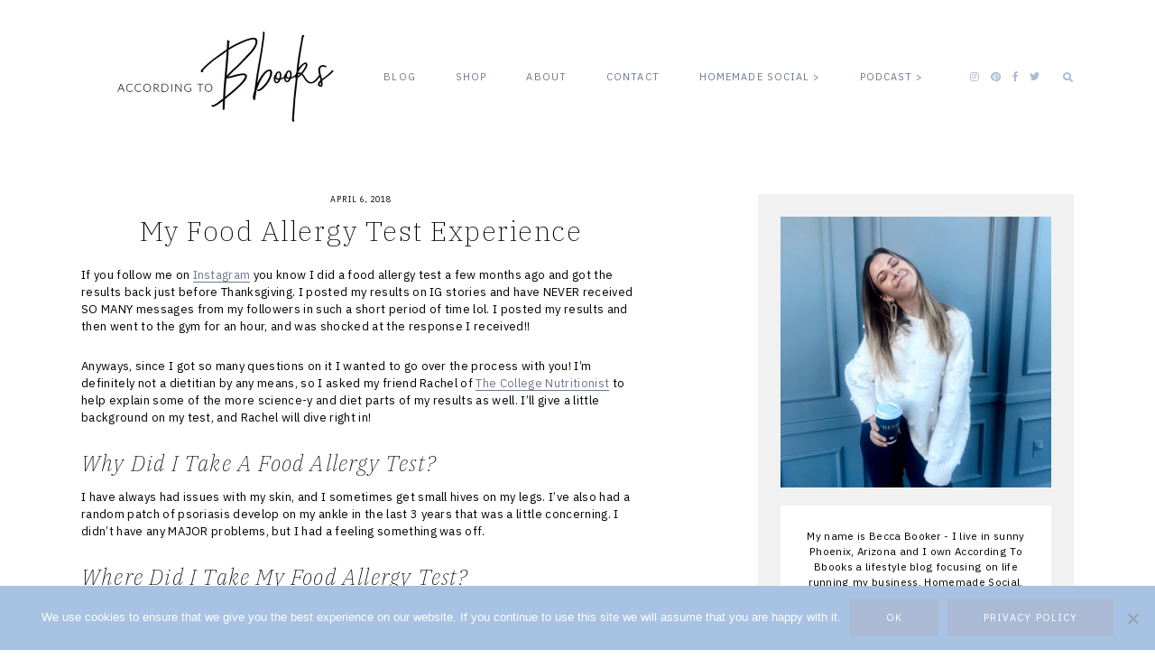

--- FILE ---
content_type: text/html; charset=UTF-8
request_url: https://accordingtobbooks.com/my-food-allergy-test-experience/
body_size: 17006
content:
<!doctype html>
<html lang="en-US">
<head>
	<meta charset="UTF-8">
	<meta name="viewport" content="width=device-width, initial-scale=1">
	<link rel="profile" href="https://gmpg.org/xfn/11">
		
	<meta name='robots' content='index, follow, max-image-preview:large, max-snippet:-1, max-video-preview:-1' />
	<style>img:is([sizes="auto" i], [sizes^="auto," i]) { contain-intrinsic-size: 3000px 1500px }</style>
	
	<!-- This site is optimized with the Yoast SEO plugin v26.7 - https://yoast.com/wordpress/plugins/seo/ -->
	<title>My Food Allergy Test Experience - According To Bbooks | Becca Booker</title>
	<meta name="description" content="I took a food allergy test a few months ago and found out I&#039;m intolerant to olives, butter, coffee, and turkey! Yikes! I did a post with The College Nutritionist so you can learn when to take a food allergy test and how to adapt your diet. Plus, learn the difference between a food allergy and food intolerance!" />
	<link rel="canonical" href="https://accordingtobbooks.com/my-food-allergy-test-experience/" />
	<meta property="og:locale" content="en_US" />
	<meta property="og:type" content="article" />
	<meta property="og:title" content="My Food Allergy Test Experience - According To Bbooks | Becca Booker" />
	<meta property="og:description" content="I took a food allergy test a few months ago and found out I&#039;m intolerant to olives, butter, coffee, and turkey! Yikes! I did a post with The College Nutritionist so you can learn when to take a food allergy test and how to adapt your diet. Plus, learn the difference between a food allergy and food intolerance!" />
	<meta property="og:url" content="https://accordingtobbooks.com/my-food-allergy-test-experience/" />
	<meta property="og:site_name" content="According To Bbooks | Becca Booker" />
	<meta property="article:published_time" content="2018-04-06T18:55:16+00:00" />
	<meta property="og:image" content="https://accordingtobbooks.com/wp-content/uploads/2018/04/ACS_0027.jpg" />
	<meta property="og:image:width" content="1017" />
	<meta property="og:image:height" content="1024" />
	<meta property="og:image:type" content="image/jpeg" />
	<meta name="author" content="Becca" />
	<meta name="twitter:card" content="summary_large_image" />
	<meta name="twitter:creator" content="@bbooks3" />
	<meta name="twitter:site" content="@bbooks3" />
	<meta name="twitter:label1" content="Written by" />
	<meta name="twitter:data1" content="Becca" />
	<meta name="twitter:label2" content="Est. reading time" />
	<meta name="twitter:data2" content="9 minutes" />
	<script type="application/ld+json" class="yoast-schema-graph">{"@context":"https://schema.org","@graph":[{"@type":"Article","@id":"https://accordingtobbooks.com/my-food-allergy-test-experience/#article","isPartOf":{"@id":"https://accordingtobbooks.com/my-food-allergy-test-experience/"},"author":{"name":"Becca","@id":"https://accordingtobbooks.com/#/schema/person/fb42096c4d57201c27d0fc5ca798ea32"},"headline":"My Food Allergy Test Experience","datePublished":"2018-04-06T18:55:16+00:00","mainEntityOfPage":{"@id":"https://accordingtobbooks.com/my-food-allergy-test-experience/"},"wordCount":1800,"commentCount":0,"publisher":{"@id":"https://accordingtobbooks.com/#organization"},"image":{"@id":"https://accordingtobbooks.com/my-food-allergy-test-experience/#primaryimage"},"thumbnailUrl":"https://accordingtobbooks.com/wp-content/uploads/2018/04/ACS_0027.jpg","articleSection":["Eats","Lifestyle"],"inLanguage":"en-US","potentialAction":[{"@type":"CommentAction","name":"Comment","target":["https://accordingtobbooks.com/my-food-allergy-test-experience/#respond"]}]},{"@type":"WebPage","@id":"https://accordingtobbooks.com/my-food-allergy-test-experience/","url":"https://accordingtobbooks.com/my-food-allergy-test-experience/","name":"My Food Allergy Test Experience - According To Bbooks | Becca Booker","isPartOf":{"@id":"https://accordingtobbooks.com/#website"},"primaryImageOfPage":{"@id":"https://accordingtobbooks.com/my-food-allergy-test-experience/#primaryimage"},"image":{"@id":"https://accordingtobbooks.com/my-food-allergy-test-experience/#primaryimage"},"thumbnailUrl":"https://accordingtobbooks.com/wp-content/uploads/2018/04/ACS_0027.jpg","datePublished":"2018-04-06T18:55:16+00:00","description":"I took a food allergy test a few months ago and found out I'm intolerant to olives, butter, coffee, and turkey! Yikes! I did a post with The College Nutritionist so you can learn when to take a food allergy test and how to adapt your diet. Plus, learn the difference between a food allergy and food intolerance!","breadcrumb":{"@id":"https://accordingtobbooks.com/my-food-allergy-test-experience/#breadcrumb"},"inLanguage":"en-US","potentialAction":[{"@type":"ReadAction","target":["https://accordingtobbooks.com/my-food-allergy-test-experience/"]}]},{"@type":"ImageObject","inLanguage":"en-US","@id":"https://accordingtobbooks.com/my-food-allergy-test-experience/#primaryimage","url":"https://accordingtobbooks.com/wp-content/uploads/2018/04/ACS_0027.jpg","contentUrl":"https://accordingtobbooks.com/wp-content/uploads/2018/04/ACS_0027.jpg","width":1017,"height":1024,"caption":"I took a food allergy test a few months ago and found out I'm intolerant to olives, butter, coffee, and turkey! Yikes! I did a post with The College Nutritionist so you can learn when to take a food allergy test and how to adapt your diet."},{"@type":"BreadcrumbList","@id":"https://accordingtobbooks.com/my-food-allergy-test-experience/#breadcrumb","itemListElement":[{"@type":"ListItem","position":1,"name":"Home","item":"https://accordingtobbooks.com/"},{"@type":"ListItem","position":2,"name":"My Food Allergy Test Experience"}]},{"@type":"WebSite","@id":"https://accordingtobbooks.com/#website","url":"https://accordingtobbooks.com/","name":"According To Bbooks | Becca Booker","description":"Arizona lifestyle blogger and Owner of Homemade Social.","publisher":{"@id":"https://accordingtobbooks.com/#organization"},"potentialAction":[{"@type":"SearchAction","target":{"@type":"EntryPoint","urlTemplate":"https://accordingtobbooks.com/?s={search_term_string}"},"query-input":{"@type":"PropertyValueSpecification","valueRequired":true,"valueName":"search_term_string"}}],"inLanguage":"en-US"},{"@type":"Organization","@id":"https://accordingtobbooks.com/#organization","name":"According To Bbooks | Becca Booker","url":"https://accordingtobbooks.com/","logo":{"@type":"ImageObject","inLanguage":"en-US","@id":"https://accordingtobbooks.com/#/schema/logo/image/","url":"https://accordingtobbooks.com/wp-content/uploads/2017/02/cropped-AccordingToBbooks512-5.gif","contentUrl":"https://accordingtobbooks.com/wp-content/uploads/2017/02/cropped-AccordingToBbooks512-5.gif","width":512,"height":512,"caption":"According To Bbooks | Becca Booker"},"image":{"@id":"https://accordingtobbooks.com/#/schema/logo/image/"},"sameAs":["https://x.com/bbooks3","https://www.instagram.com/bbooks/","https://www.linkedin.com/in/rebeccabooker","https://www.pinterest.com/bbooks3/"]},{"@type":"Person","@id":"https://accordingtobbooks.com/#/schema/person/fb42096c4d57201c27d0fc5ca798ea32","name":"Becca","image":{"@type":"ImageObject","inLanguage":"en-US","@id":"https://accordingtobbooks.com/#/schema/person/image/","url":"https://secure.gravatar.com/avatar/a6b371a21bd7e50c832da3df218c9ea3a3f52085c6ab1deafe012fcaa2a5eed0?s=96&d=mm&r=g","contentUrl":"https://secure.gravatar.com/avatar/a6b371a21bd7e50c832da3df218c9ea3a3f52085c6ab1deafe012fcaa2a5eed0?s=96&d=mm&r=g","caption":"Becca"}}]}</script>
	<!-- / Yoast SEO plugin. -->


<link rel='dns-prefetch' href='//assets.pinterest.com' />
<link rel='dns-prefetch' href='//fonts.googleapis.com' />
<link rel='dns-prefetch' href='//use.fontawesome.com' />
<link rel="alternate" type="application/rss+xml" title="According To Bbooks | Becca Booker &raquo; Feed" href="https://accordingtobbooks.com/feed/" />
<link rel="alternate" type="application/rss+xml" title="According To Bbooks | Becca Booker &raquo; Comments Feed" href="https://accordingtobbooks.com/comments/feed/" />
<script type="text/javascript">
/* <![CDATA[ */
window._wpemojiSettings = {"baseUrl":"https:\/\/s.w.org\/images\/core\/emoji\/16.0.1\/72x72\/","ext":".png","svgUrl":"https:\/\/s.w.org\/images\/core\/emoji\/16.0.1\/svg\/","svgExt":".svg","source":{"concatemoji":"https:\/\/accordingtobbooks.com\/wp-includes\/js\/wp-emoji-release.min.js?ver=6.8.3"}};
/*! This file is auto-generated */
!function(s,n){var o,i,e;function c(e){try{var t={supportTests:e,timestamp:(new Date).valueOf()};sessionStorage.setItem(o,JSON.stringify(t))}catch(e){}}function p(e,t,n){e.clearRect(0,0,e.canvas.width,e.canvas.height),e.fillText(t,0,0);var t=new Uint32Array(e.getImageData(0,0,e.canvas.width,e.canvas.height).data),a=(e.clearRect(0,0,e.canvas.width,e.canvas.height),e.fillText(n,0,0),new Uint32Array(e.getImageData(0,0,e.canvas.width,e.canvas.height).data));return t.every(function(e,t){return e===a[t]})}function u(e,t){e.clearRect(0,0,e.canvas.width,e.canvas.height),e.fillText(t,0,0);for(var n=e.getImageData(16,16,1,1),a=0;a<n.data.length;a++)if(0!==n.data[a])return!1;return!0}function f(e,t,n,a){switch(t){case"flag":return n(e,"\ud83c\udff3\ufe0f\u200d\u26a7\ufe0f","\ud83c\udff3\ufe0f\u200b\u26a7\ufe0f")?!1:!n(e,"\ud83c\udde8\ud83c\uddf6","\ud83c\udde8\u200b\ud83c\uddf6")&&!n(e,"\ud83c\udff4\udb40\udc67\udb40\udc62\udb40\udc65\udb40\udc6e\udb40\udc67\udb40\udc7f","\ud83c\udff4\u200b\udb40\udc67\u200b\udb40\udc62\u200b\udb40\udc65\u200b\udb40\udc6e\u200b\udb40\udc67\u200b\udb40\udc7f");case"emoji":return!a(e,"\ud83e\udedf")}return!1}function g(e,t,n,a){var r="undefined"!=typeof WorkerGlobalScope&&self instanceof WorkerGlobalScope?new OffscreenCanvas(300,150):s.createElement("canvas"),o=r.getContext("2d",{willReadFrequently:!0}),i=(o.textBaseline="top",o.font="600 32px Arial",{});return e.forEach(function(e){i[e]=t(o,e,n,a)}),i}function t(e){var t=s.createElement("script");t.src=e,t.defer=!0,s.head.appendChild(t)}"undefined"!=typeof Promise&&(o="wpEmojiSettingsSupports",i=["flag","emoji"],n.supports={everything:!0,everythingExceptFlag:!0},e=new Promise(function(e){s.addEventListener("DOMContentLoaded",e,{once:!0})}),new Promise(function(t){var n=function(){try{var e=JSON.parse(sessionStorage.getItem(o));if("object"==typeof e&&"number"==typeof e.timestamp&&(new Date).valueOf()<e.timestamp+604800&&"object"==typeof e.supportTests)return e.supportTests}catch(e){}return null}();if(!n){if("undefined"!=typeof Worker&&"undefined"!=typeof OffscreenCanvas&&"undefined"!=typeof URL&&URL.createObjectURL&&"undefined"!=typeof Blob)try{var e="postMessage("+g.toString()+"("+[JSON.stringify(i),f.toString(),p.toString(),u.toString()].join(",")+"));",a=new Blob([e],{type:"text/javascript"}),r=new Worker(URL.createObjectURL(a),{name:"wpTestEmojiSupports"});return void(r.onmessage=function(e){c(n=e.data),r.terminate(),t(n)})}catch(e){}c(n=g(i,f,p,u))}t(n)}).then(function(e){for(var t in e)n.supports[t]=e[t],n.supports.everything=n.supports.everything&&n.supports[t],"flag"!==t&&(n.supports.everythingExceptFlag=n.supports.everythingExceptFlag&&n.supports[t]);n.supports.everythingExceptFlag=n.supports.everythingExceptFlag&&!n.supports.flag,n.DOMReady=!1,n.readyCallback=function(){n.DOMReady=!0}}).then(function(){return e}).then(function(){var e;n.supports.everything||(n.readyCallback(),(e=n.source||{}).concatemoji?t(e.concatemoji):e.wpemoji&&e.twemoji&&(t(e.twemoji),t(e.wpemoji)))}))}((window,document),window._wpemojiSettings);
/* ]]> */
</script>
<link rel='stylesheet' id='sbi_styles-css' href='https://accordingtobbooks.com/wp-content/plugins/instagram-feed/css/sbi-styles.min.css?ver=6.10.0' type='text/css' media='all' />
<style id='wp-emoji-styles-inline-css' type='text/css'>

	img.wp-smiley, img.emoji {
		display: inline !important;
		border: none !important;
		box-shadow: none !important;
		height: 1em !important;
		width: 1em !important;
		margin: 0 0.07em !important;
		vertical-align: -0.1em !important;
		background: none !important;
		padding: 0 !important;
	}
</style>
<link rel='stylesheet' id='wp-block-library-css' href='https://accordingtobbooks.com/wp-includes/css/dist/block-library/style.min.css?ver=6.8.3' type='text/css' media='all' />
<style id='classic-theme-styles-inline-css' type='text/css'>
/*! This file is auto-generated */
.wp-block-button__link{color:#fff;background-color:#32373c;border-radius:9999px;box-shadow:none;text-decoration:none;padding:calc(.667em + 2px) calc(1.333em + 2px);font-size:1.125em}.wp-block-file__button{background:#32373c;color:#fff;text-decoration:none}
</style>
<style id='global-styles-inline-css' type='text/css'>
:root{--wp--preset--aspect-ratio--square: 1;--wp--preset--aspect-ratio--4-3: 4/3;--wp--preset--aspect-ratio--3-4: 3/4;--wp--preset--aspect-ratio--3-2: 3/2;--wp--preset--aspect-ratio--2-3: 2/3;--wp--preset--aspect-ratio--16-9: 16/9;--wp--preset--aspect-ratio--9-16: 9/16;--wp--preset--color--black: #000000;--wp--preset--color--cyan-bluish-gray: #abb8c3;--wp--preset--color--white: #ffffff;--wp--preset--color--pale-pink: #f78da7;--wp--preset--color--vivid-red: #cf2e2e;--wp--preset--color--luminous-vivid-orange: #ff6900;--wp--preset--color--luminous-vivid-amber: #fcb900;--wp--preset--color--light-green-cyan: #7bdcb5;--wp--preset--color--vivid-green-cyan: #00d084;--wp--preset--color--pale-cyan-blue: #8ed1fc;--wp--preset--color--vivid-cyan-blue: #0693e3;--wp--preset--color--vivid-purple: #9b51e0;--wp--preset--gradient--vivid-cyan-blue-to-vivid-purple: linear-gradient(135deg,rgba(6,147,227,1) 0%,rgb(155,81,224) 100%);--wp--preset--gradient--light-green-cyan-to-vivid-green-cyan: linear-gradient(135deg,rgb(122,220,180) 0%,rgb(0,208,130) 100%);--wp--preset--gradient--luminous-vivid-amber-to-luminous-vivid-orange: linear-gradient(135deg,rgba(252,185,0,1) 0%,rgba(255,105,0,1) 100%);--wp--preset--gradient--luminous-vivid-orange-to-vivid-red: linear-gradient(135deg,rgba(255,105,0,1) 0%,rgb(207,46,46) 100%);--wp--preset--gradient--very-light-gray-to-cyan-bluish-gray: linear-gradient(135deg,rgb(238,238,238) 0%,rgb(169,184,195) 100%);--wp--preset--gradient--cool-to-warm-spectrum: linear-gradient(135deg,rgb(74,234,220) 0%,rgb(151,120,209) 20%,rgb(207,42,186) 40%,rgb(238,44,130) 60%,rgb(251,105,98) 80%,rgb(254,248,76) 100%);--wp--preset--gradient--blush-light-purple: linear-gradient(135deg,rgb(255,206,236) 0%,rgb(152,150,240) 100%);--wp--preset--gradient--blush-bordeaux: linear-gradient(135deg,rgb(254,205,165) 0%,rgb(254,45,45) 50%,rgb(107,0,62) 100%);--wp--preset--gradient--luminous-dusk: linear-gradient(135deg,rgb(255,203,112) 0%,rgb(199,81,192) 50%,rgb(65,88,208) 100%);--wp--preset--gradient--pale-ocean: linear-gradient(135deg,rgb(255,245,203) 0%,rgb(182,227,212) 50%,rgb(51,167,181) 100%);--wp--preset--gradient--electric-grass: linear-gradient(135deg,rgb(202,248,128) 0%,rgb(113,206,126) 100%);--wp--preset--gradient--midnight: linear-gradient(135deg,rgb(2,3,129) 0%,rgb(40,116,252) 100%);--wp--preset--font-size--small: 13px;--wp--preset--font-size--medium: 20px;--wp--preset--font-size--large: 36px;--wp--preset--font-size--x-large: 42px;--wp--preset--spacing--20: 0.44rem;--wp--preset--spacing--30: 0.67rem;--wp--preset--spacing--40: 1rem;--wp--preset--spacing--50: 1.5rem;--wp--preset--spacing--60: 2.25rem;--wp--preset--spacing--70: 3.38rem;--wp--preset--spacing--80: 5.06rem;--wp--preset--shadow--natural: 6px 6px 9px rgba(0, 0, 0, 0.2);--wp--preset--shadow--deep: 12px 12px 50px rgba(0, 0, 0, 0.4);--wp--preset--shadow--sharp: 6px 6px 0px rgba(0, 0, 0, 0.2);--wp--preset--shadow--outlined: 6px 6px 0px -3px rgba(255, 255, 255, 1), 6px 6px rgba(0, 0, 0, 1);--wp--preset--shadow--crisp: 6px 6px 0px rgba(0, 0, 0, 1);}:where(.is-layout-flex){gap: 0.5em;}:where(.is-layout-grid){gap: 0.5em;}body .is-layout-flex{display: flex;}.is-layout-flex{flex-wrap: wrap;align-items: center;}.is-layout-flex > :is(*, div){margin: 0;}body .is-layout-grid{display: grid;}.is-layout-grid > :is(*, div){margin: 0;}:where(.wp-block-columns.is-layout-flex){gap: 2em;}:where(.wp-block-columns.is-layout-grid){gap: 2em;}:where(.wp-block-post-template.is-layout-flex){gap: 1.25em;}:where(.wp-block-post-template.is-layout-grid){gap: 1.25em;}.has-black-color{color: var(--wp--preset--color--black) !important;}.has-cyan-bluish-gray-color{color: var(--wp--preset--color--cyan-bluish-gray) !important;}.has-white-color{color: var(--wp--preset--color--white) !important;}.has-pale-pink-color{color: var(--wp--preset--color--pale-pink) !important;}.has-vivid-red-color{color: var(--wp--preset--color--vivid-red) !important;}.has-luminous-vivid-orange-color{color: var(--wp--preset--color--luminous-vivid-orange) !important;}.has-luminous-vivid-amber-color{color: var(--wp--preset--color--luminous-vivid-amber) !important;}.has-light-green-cyan-color{color: var(--wp--preset--color--light-green-cyan) !important;}.has-vivid-green-cyan-color{color: var(--wp--preset--color--vivid-green-cyan) !important;}.has-pale-cyan-blue-color{color: var(--wp--preset--color--pale-cyan-blue) !important;}.has-vivid-cyan-blue-color{color: var(--wp--preset--color--vivid-cyan-blue) !important;}.has-vivid-purple-color{color: var(--wp--preset--color--vivid-purple) !important;}.has-black-background-color{background-color: var(--wp--preset--color--black) !important;}.has-cyan-bluish-gray-background-color{background-color: var(--wp--preset--color--cyan-bluish-gray) !important;}.has-white-background-color{background-color: var(--wp--preset--color--white) !important;}.has-pale-pink-background-color{background-color: var(--wp--preset--color--pale-pink) !important;}.has-vivid-red-background-color{background-color: var(--wp--preset--color--vivid-red) !important;}.has-luminous-vivid-orange-background-color{background-color: var(--wp--preset--color--luminous-vivid-orange) !important;}.has-luminous-vivid-amber-background-color{background-color: var(--wp--preset--color--luminous-vivid-amber) !important;}.has-light-green-cyan-background-color{background-color: var(--wp--preset--color--light-green-cyan) !important;}.has-vivid-green-cyan-background-color{background-color: var(--wp--preset--color--vivid-green-cyan) !important;}.has-pale-cyan-blue-background-color{background-color: var(--wp--preset--color--pale-cyan-blue) !important;}.has-vivid-cyan-blue-background-color{background-color: var(--wp--preset--color--vivid-cyan-blue) !important;}.has-vivid-purple-background-color{background-color: var(--wp--preset--color--vivid-purple) !important;}.has-black-border-color{border-color: var(--wp--preset--color--black) !important;}.has-cyan-bluish-gray-border-color{border-color: var(--wp--preset--color--cyan-bluish-gray) !important;}.has-white-border-color{border-color: var(--wp--preset--color--white) !important;}.has-pale-pink-border-color{border-color: var(--wp--preset--color--pale-pink) !important;}.has-vivid-red-border-color{border-color: var(--wp--preset--color--vivid-red) !important;}.has-luminous-vivid-orange-border-color{border-color: var(--wp--preset--color--luminous-vivid-orange) !important;}.has-luminous-vivid-amber-border-color{border-color: var(--wp--preset--color--luminous-vivid-amber) !important;}.has-light-green-cyan-border-color{border-color: var(--wp--preset--color--light-green-cyan) !important;}.has-vivid-green-cyan-border-color{border-color: var(--wp--preset--color--vivid-green-cyan) !important;}.has-pale-cyan-blue-border-color{border-color: var(--wp--preset--color--pale-cyan-blue) !important;}.has-vivid-cyan-blue-border-color{border-color: var(--wp--preset--color--vivid-cyan-blue) !important;}.has-vivid-purple-border-color{border-color: var(--wp--preset--color--vivid-purple) !important;}.has-vivid-cyan-blue-to-vivid-purple-gradient-background{background: var(--wp--preset--gradient--vivid-cyan-blue-to-vivid-purple) !important;}.has-light-green-cyan-to-vivid-green-cyan-gradient-background{background: var(--wp--preset--gradient--light-green-cyan-to-vivid-green-cyan) !important;}.has-luminous-vivid-amber-to-luminous-vivid-orange-gradient-background{background: var(--wp--preset--gradient--luminous-vivid-amber-to-luminous-vivid-orange) !important;}.has-luminous-vivid-orange-to-vivid-red-gradient-background{background: var(--wp--preset--gradient--luminous-vivid-orange-to-vivid-red) !important;}.has-very-light-gray-to-cyan-bluish-gray-gradient-background{background: var(--wp--preset--gradient--very-light-gray-to-cyan-bluish-gray) !important;}.has-cool-to-warm-spectrum-gradient-background{background: var(--wp--preset--gradient--cool-to-warm-spectrum) !important;}.has-blush-light-purple-gradient-background{background: var(--wp--preset--gradient--blush-light-purple) !important;}.has-blush-bordeaux-gradient-background{background: var(--wp--preset--gradient--blush-bordeaux) !important;}.has-luminous-dusk-gradient-background{background: var(--wp--preset--gradient--luminous-dusk) !important;}.has-pale-ocean-gradient-background{background: var(--wp--preset--gradient--pale-ocean) !important;}.has-electric-grass-gradient-background{background: var(--wp--preset--gradient--electric-grass) !important;}.has-midnight-gradient-background{background: var(--wp--preset--gradient--midnight) !important;}.has-small-font-size{font-size: var(--wp--preset--font-size--small) !important;}.has-medium-font-size{font-size: var(--wp--preset--font-size--medium) !important;}.has-large-font-size{font-size: var(--wp--preset--font-size--large) !important;}.has-x-large-font-size{font-size: var(--wp--preset--font-size--x-large) !important;}
:where(.wp-block-post-template.is-layout-flex){gap: 1.25em;}:where(.wp-block-post-template.is-layout-grid){gap: 1.25em;}
:where(.wp-block-columns.is-layout-flex){gap: 2em;}:where(.wp-block-columns.is-layout-grid){gap: 2em;}
:root :where(.wp-block-pullquote){font-size: 1.5em;line-height: 1.6;}
</style>
<link rel='stylesheet' id='apsp-font-opensans-css' href='//fonts.googleapis.com/css?family=Open+Sans&#038;ver=6.8.3' type='text/css' media='all' />
<link rel='stylesheet' id='apsp-frontend-css-css' href='https://accordingtobbooks.com/wp-content/plugins/accesspress-pinterest/css/frontend.css?ver=3.3.5' type='text/css' media='all' />
<link rel='stylesheet' id='aalb_basics_css-css' href='https://accordingtobbooks.com/wp-content/plugins/amazon-associates-link-builder/css/aalb_basics.css?ver=1.9.3' type='text/css' media='all' />
<link rel='stylesheet' id='cookie-notice-front-css' href='https://accordingtobbooks.com/wp-content/plugins/cookie-notice/css/front.min.css?ver=2.5.11' type='text/css' media='all' />
<link rel='stylesheet' id='mc4wp-form-basic-css' href='https://accordingtobbooks.com/wp-content/plugins/mailchimp-for-wp/assets/css/form-basic.css?ver=4.10.9' type='text/css' media='all' />
<link rel='stylesheet' id='zrdn-recipeblock-grid-css' href='https://accordingtobbooks.com/wp-content/plugins/zip-recipes/styles/zrdn-grid.min.css?ver=8.2.4' type='text/css' media='all' />
<link rel='stylesheet' id='zrdn-recipes-css' href='https://accordingtobbooks.com/wp-content/plugins/zip-recipes/styles/zlrecipe-std.min.css?ver=8.2.4' type='text/css' media='all' />
<link rel='stylesheet' id='wp-components-css' href='https://accordingtobbooks.com/wp-includes/css/dist/components/style.min.css?ver=6.8.3' type='text/css' media='all' />
<link rel='stylesheet' id='godaddy-styles-css' href='https://accordingtobbooks.com/wp-content/mu-plugins/vendor/wpex/godaddy-launch/includes/Dependencies/GoDaddy/Styles/build/latest.css?ver=2.0.2' type='text/css' media='all' />
<link rel='stylesheet' id='presidio_google_fonts-css' href='https://fonts.googleapis.com/css?family=IBM+Plex+Sans%3A400%2C400i%2C700%2C700i%7CIBM+Plex+Serif%3A200%2C200i&#038;ver=6.8.3' type='text/css' media='all' />
<link rel='stylesheet' id='presidio_reset-css' href='https://accordingtobbooks.com/wp-content/themes/presidio/css/reset.css?ver=6.8.3' type='text/css' media='all' />
<link rel='stylesheet' id='presidio_elements-css' href='https://accordingtobbooks.com/wp-content/themes/presidio/css/elements.css?ver=6.8.3' type='text/css' media='all' />
<link rel='stylesheet' id='presidio_emfont-css' href='https://accordingtobbooks.com/wp-content/themes/presidio/css/emfont.css?ver=6.8.3' type='text/css' media='all' />
<link rel='stylesheet' id='presidio_superfish-css' href='https://accordingtobbooks.com/wp-content/themes/presidio/css/superfish.css?ver=6.8.3' type='text/css' media='all' />
<link rel='stylesheet' id='FontAwesome-css' href='https://use.fontawesome.com/releases/v5.7.2/css/all.css?ver=6.8.3' type='text/css' media='all' />
<link rel='stylesheet' id='presidio-style-css' href='https://accordingtobbooks.com/wp-content/themes/presidio/style.css?ver=6.8.3' type='text/css' media='all' />
<link rel='stylesheet' id='simple-social-icons-font-css' href='https://accordingtobbooks.com/wp-content/plugins/simple-social-icons/css/style.css?ver=4.0.0' type='text/css' media='all' />
<link rel='stylesheet' id='em-color-two-css' href='https://accordingtobbooks.com/wp-content/plugins/em-color-two/css/presidio/bluestone.css?ver=6.8.3' type='text/css' media='all' />
<script type="text/javascript" src="https://accordingtobbooks.com/wp-includes/js/jquery/jquery.min.js?ver=3.7.1" id="jquery-core-js"></script>
<script type="text/javascript" src="https://accordingtobbooks.com/wp-includes/js/jquery/jquery-migrate.min.js?ver=3.4.1" id="jquery-migrate-js"></script>
<script type="text/javascript" id="cookie-notice-front-js-before">
/* <![CDATA[ */
var cnArgs = {"ajaxUrl":"https:\/\/accordingtobbooks.com\/wp-admin\/admin-ajax.php","nonce":"64403a4b87","hideEffect":"fade","position":"bottom","onScroll":false,"onScrollOffset":100,"onClick":false,"cookieName":"cookie_notice_accepted","cookieTime":2147483647,"cookieTimeRejected":2592000,"globalCookie":false,"redirection":false,"cache":true,"revokeCookies":false,"revokeCookiesOpt":"automatic"};
/* ]]> */
</script>
<script type="text/javascript" src="https://accordingtobbooks.com/wp-content/plugins/cookie-notice/js/front.min.js?ver=2.5.11" id="cookie-notice-front-js"></script>
<script type="text/javascript" src="https://accordingtobbooks.com/wp-content/themes/presidio/js/modernizr.custom.js?ver=1.1" id="modernizr-js"></script>
<link rel="https://api.w.org/" href="https://accordingtobbooks.com/wp-json/" /><link rel="alternate" title="JSON" type="application/json" href="https://accordingtobbooks.com/wp-json/wp/v2/posts/1186" /><link rel="EditURI" type="application/rsd+xml" title="RSD" href="https://accordingtobbooks.com/xmlrpc.php?rsd" />
<meta name="generator" content="WordPress 6.8.3" />
<link rel='shortlink' href='https://accordingtobbooks.com/?p=1186' />
<link rel="alternate" title="oEmbed (JSON)" type="application/json+oembed" href="https://accordingtobbooks.com/wp-json/oembed/1.0/embed?url=https%3A%2F%2Faccordingtobbooks.com%2Fmy-food-allergy-test-experience%2F" />
<link rel="alternate" title="oEmbed (XML)" type="text/xml+oembed" href="https://accordingtobbooks.com/wp-json/oembed/1.0/embed?url=https%3A%2F%2Faccordingtobbooks.com%2Fmy-food-allergy-test-experience%2F&#038;format=xml" />
<script>window.nastygoat = {aid:"buHo2MR9x_SAS6AjqUwJS-MphXnS-jlZg0u1ryA8sOVZWOTOW1-f_U_n8gmgfNN44Q==",pid:"H0PWPxsEY1q1Bgh23P8nOho2zyHjzCRlLabTxC6rMXzI"};</script>
<script type="text/javascript" async="true" src="//assets.rewardstyle.com/scriptmanager/rs-script-manager.js"></script>

<script async src="//pagead2.googlesyndication.com/pagead/js/adsbygoogle.js"></script>
<script>
     (adsbygoogle = window.adsbygoogle || []).push({
          google_ad_client: "ca-pub-1011997814826362",
          enable_page_level_ads: true
     });
</script>

<!-- Global site tag (gtag.js) - Google Analytics -->
<script async src="https://www.googletagmanager.com/gtag/js?id=UA-92227226-1"></script>
<script>
  window.dataLayer = window.dataLayer || [];
  function gtag(){dataLayer.push(arguments);}
  gtag('js', new Date());

  gtag('config', 'UA-92227226-1');
</script>
<script type="text/javascript">
    amzn_assoc_ad_type = "link_enhancement_widget";
    amzn_assoc_tracking_id = "accordingtobb-20";
    amzn_assoc_linkid = "85e84337a80d809dcb6c90486d90243e";
    amzn_assoc_placement = "";
    amzn_assoc_marketplace = "amazon";
    amzn_assoc_region = "US";
</script>
<script src="//ws-na.amazon-adsystem.com/widgets/q?ServiceVersion=20070822&Operation=GetScript&ID=OneJS&WS=1&MarketPlace=US"></script>
<!-- TradeDoubler site verification 3058643 --><link rel="icon" href="https://accordingtobbooks.com/wp-content/uploads/2017/02/cropped-AccordingToBbooks512-6-32x32.gif" sizes="32x32" />
<link rel="icon" href="https://accordingtobbooks.com/wp-content/uploads/2017/02/cropped-AccordingToBbooks512-6-192x192.gif" sizes="192x192" />
<link rel="apple-touch-icon" href="https://accordingtobbooks.com/wp-content/uploads/2017/02/cropped-AccordingToBbooks512-6-180x180.gif" />
<meta name="msapplication-TileImage" content="https://accordingtobbooks.com/wp-content/uploads/2017/02/cropped-AccordingToBbooks512-6-270x270.gif" />
</head>

<body class="wp-singular post-template-default single single-post postid-1186 single-format-standard wp-custom-logo wp-theme-presidio presidio cookies-not-set">
<div id="page" class="site scroll-nav-active">
	<a class="skip-link screen-reader-text" href="#content">Skip to content</a>

			<nav id="scroll-navigation" class=" " role="navigation">
			<div class="wrap">
				<ul id="primary-menu-scroll" class="sf-menu primary-menu em-fonts-secondary"><li id="menu-item-7105" class="menu-item menu-item-type-custom menu-item-object-custom menu-item-home menu-item-has-children menu-item-7105"><a href="https://accordingtobbooks.com">Blog</a>
<ul class="sub-menu">
	<li id="menu-item-7428" class="menu-item menu-item-type-taxonomy menu-item-object-category menu-item-7428"><a href="https://accordingtobbooks.com/category/blog-biz/">Blog + Biz</a></li>
	<li id="menu-item-7429" class="menu-item menu-item-type-taxonomy menu-item-object-category menu-item-7429"><a href="https://accordingtobbooks.com/category/beauty/">Beauty</a></li>
	<li id="menu-item-7430" class="menu-item menu-item-type-taxonomy menu-item-object-category current-post-ancestor current-menu-parent current-post-parent menu-item-7430"><a href="https://accordingtobbooks.com/category/lifestyle/">Lifestyle</a></li>
	<li id="menu-item-7431" class="menu-item menu-item-type-taxonomy menu-item-object-category menu-item-7431"><a href="https://accordingtobbooks.com/category/social-media/">Social Media</a></li>
	<li id="menu-item-7432" class="menu-item menu-item-type-taxonomy menu-item-object-category menu-item-7432"><a href="https://accordingtobbooks.com/category/travel/">Travel</a></li>
	<li id="menu-item-7436" class="menu-item menu-item-type-taxonomy menu-item-object-category menu-item-7436"><a href="https://accordingtobbooks.com/category/jojos-corner/">Jojo&#8217;s Corner</a></li>
	<li id="menu-item-7433" class="menu-item menu-item-type-taxonomy menu-item-object-category current-post-ancestor current-menu-parent current-post-parent menu-item-7433"><a href="https://accordingtobbooks.com/category/eats/">Eats</a></li>
	<li id="menu-item-7434" class="menu-item menu-item-type-taxonomy menu-item-object-category menu-item-7434"><a href="https://accordingtobbooks.com/category/fashion/">Fashion</a></li>
	<li id="menu-item-7435" class="menu-item menu-item-type-taxonomy menu-item-object-category menu-item-7435"><a href="https://accordingtobbooks.com/category/bbooks/">Bbooks</a></li>
</ul>
</li>
<li id="menu-item-6577" class="menu-item menu-item-type-post_type menu-item-object-page menu-item-has-children menu-item-6577"><a href="https://accordingtobbooks.com/products/">Shop</a>
<ul class="sub-menu">
	<li id="menu-item-7030" class="menu-item menu-item-type-post_type menu-item-object-page menu-item-7030"><a href="https://accordingtobbooks.com/shop-liketoknow-it/">Shop LikeToKnow.It</a></li>
	<li id="menu-item-5959" class="menu-item menu-item-type-custom menu-item-object-custom menu-item-5959"><a href="http://amazon.com/shop/bbooks">My Amazon Favorites</a></li>
	<li id="menu-item-1092" class="menu-item menu-item-type-post_type menu-item-object-page menu-item-1092"><a href="https://accordingtobbooks.com/shop-skincare-routine/">My Favorite Skincare</a></li>
	<li id="menu-item-1091" class="menu-item menu-item-type-post_type menu-item-object-page menu-item-1091"><a href="https://accordingtobbooks.com/shop-makeup-routine/">My Favorite Makeup</a></li>
</ul>
</li>
<li id="menu-item-172" class="menu-item menu-item-type-post_type menu-item-object-page menu-item-has-children menu-item-172"><a href="https://accordingtobbooks.com/about/">About</a>
<ul class="sub-menu">
	<li id="menu-item-6930" class="menu-item menu-item-type-post_type menu-item-object-page menu-item-6930"><a href="https://accordingtobbooks.com/speaking-engagements/">Speaking Engagements</a></li>
</ul>
</li>
<li id="menu-item-171" class="menu-item menu-item-type-post_type menu-item-object-page menu-item-171"><a href="https://accordingtobbooks.com/contact/">Contact</a></li>
<li id="menu-item-6613" class="menu-item menu-item-type-custom menu-item-object-custom menu-item-6613"><a href="https://www.homemadesocial.com/">Homemade Social ></a></li>
<li id="menu-item-7427" class="menu-item menu-item-type-custom menu-item-object-custom menu-item-7427"><a href="https://podcasts.apple.com/us/podcast/better-off-said-podcast/id1501109683">Podcast ></a></li>
</ul>				
				
<ul class="social-menu em-fonts-secondary-small">
	<li><a href="https://www.instagram.com/bbooks/" target="_blank"><i class="fab fa-instagram"></i></a></li><li><a href="https://www.pinterest.com/bbooks3/" target="_blank"><i class="fab fa-pinterest"></i></a></li><li><a href="https://www.facebook.com/accordingtobbooks" target="_blank"><i class="fab fa-facebook-f"></i></a></li><li><a href="https://twitter.com/bbooks3" target="_blank"><i class="fab fa-twitter"></i></a></li><li><a href="https://www.linkedin.com/in/rebeccabooker/" target="_blank"></a></li></ul><!-- .social-menu -->

				
									<div id="sb-scroll" class="sb-search search">
												<form method="get" class="search-form" id="search-form-1" action="https://accordingtobbooks.com/">
							<input class="sb-search-input" type="search" placeholder="Type & hit enter" name="s" id="search-text-1" />
							<input class="sb-search-submit search-submit button" type="submit" value="" name="submit" id="search-submit-1">
							<span class="sb-icon-search fas fa-search"></span>
						</form><!-- .search-form -->
					</div><!-- #sb-search -->
							</div>
		</nav>
		
	
			<header id="masthead" class="site-header wrap flex inline-header" role="banner">
			<div id="site-branding">
									<div class="site-title-image retina" style="max-width: 245px; margin: 0 auto;">
						<a href="https://accordingtobbooks.com/" rel="home" style="display: block; padding-top: 40.612244897959%; background:url(https://accordingtobbooks.com/wp-content/uploads/2016/12/cropped-B.Books-copy-1.jpg) center no-repeat; background-size: contain;">
							<span style="display: none;">According To Bbooks | Becca Booker</span>
						</a>
					</div>
							</div>

			<nav id="site-navigation" class="main-navigation flex " role="navigation">
				<ul id="primary-menu" class="sf-menu primary-menu em-fonts-secondary"><li class="menu-item menu-item-type-custom menu-item-object-custom menu-item-home menu-item-has-children menu-item-7105"><a href="https://accordingtobbooks.com">Blog</a>
<ul class="sub-menu">
	<li class="menu-item menu-item-type-taxonomy menu-item-object-category menu-item-7428"><a href="https://accordingtobbooks.com/category/blog-biz/">Blog + Biz</a></li>
	<li class="menu-item menu-item-type-taxonomy menu-item-object-category menu-item-7429"><a href="https://accordingtobbooks.com/category/beauty/">Beauty</a></li>
	<li class="menu-item menu-item-type-taxonomy menu-item-object-category current-post-ancestor current-menu-parent current-post-parent menu-item-7430"><a href="https://accordingtobbooks.com/category/lifestyle/">Lifestyle</a></li>
	<li class="menu-item menu-item-type-taxonomy menu-item-object-category menu-item-7431"><a href="https://accordingtobbooks.com/category/social-media/">Social Media</a></li>
	<li class="menu-item menu-item-type-taxonomy menu-item-object-category menu-item-7432"><a href="https://accordingtobbooks.com/category/travel/">Travel</a></li>
	<li class="menu-item menu-item-type-taxonomy menu-item-object-category menu-item-7436"><a href="https://accordingtobbooks.com/category/jojos-corner/">Jojo&#8217;s Corner</a></li>
	<li class="menu-item menu-item-type-taxonomy menu-item-object-category current-post-ancestor current-menu-parent current-post-parent menu-item-7433"><a href="https://accordingtobbooks.com/category/eats/">Eats</a></li>
	<li class="menu-item menu-item-type-taxonomy menu-item-object-category menu-item-7434"><a href="https://accordingtobbooks.com/category/fashion/">Fashion</a></li>
	<li class="menu-item menu-item-type-taxonomy menu-item-object-category menu-item-7435"><a href="https://accordingtobbooks.com/category/bbooks/">Bbooks</a></li>
</ul>
</li>
<li class="menu-item menu-item-type-post_type menu-item-object-page menu-item-has-children menu-item-6577"><a href="https://accordingtobbooks.com/products/">Shop</a>
<ul class="sub-menu">
	<li class="menu-item menu-item-type-post_type menu-item-object-page menu-item-7030"><a href="https://accordingtobbooks.com/shop-liketoknow-it/">Shop LikeToKnow.It</a></li>
	<li class="menu-item menu-item-type-custom menu-item-object-custom menu-item-5959"><a href="http://amazon.com/shop/bbooks">My Amazon Favorites</a></li>
	<li class="menu-item menu-item-type-post_type menu-item-object-page menu-item-1092"><a href="https://accordingtobbooks.com/shop-skincare-routine/">My Favorite Skincare</a></li>
	<li class="menu-item menu-item-type-post_type menu-item-object-page menu-item-1091"><a href="https://accordingtobbooks.com/shop-makeup-routine/">My Favorite Makeup</a></li>
</ul>
</li>
<li class="menu-item menu-item-type-post_type menu-item-object-page menu-item-has-children menu-item-172"><a href="https://accordingtobbooks.com/about/">About</a>
<ul class="sub-menu">
	<li class="menu-item menu-item-type-post_type menu-item-object-page menu-item-6930"><a href="https://accordingtobbooks.com/speaking-engagements/">Speaking Engagements</a></li>
</ul>
</li>
<li class="menu-item menu-item-type-post_type menu-item-object-page menu-item-171"><a href="https://accordingtobbooks.com/contact/">Contact</a></li>
<li class="menu-item menu-item-type-custom menu-item-object-custom menu-item-6613"><a href="https://www.homemadesocial.com/">Homemade Social ></a></li>
<li class="menu-item menu-item-type-custom menu-item-object-custom menu-item-7427"><a href="https://podcasts.apple.com/us/podcast/better-off-said-podcast/id1501109683">Podcast ></a></li>
</ul>				
				
					
<ul class="social-menu em-fonts-secondary-small">
	<li><a href="https://www.instagram.com/bbooks/" target="_blank"><i class="fab fa-instagram"></i></a></li><li><a href="https://www.pinterest.com/bbooks3/" target="_blank"><i class="fab fa-pinterest"></i></a></li><li><a href="https://www.facebook.com/accordingtobbooks" target="_blank"><i class="fab fa-facebook-f"></i></a></li><li><a href="https://twitter.com/bbooks3" target="_blank"><i class="fab fa-twitter"></i></a></li><li><a href="https://www.linkedin.com/in/rebeccabooker/" target="_blank"></a></li></ul><!-- .social-menu -->

 

											<div id="sb-search" class="sb-search search">
														<form method="get" class="search-form" id="search-form-2" action="https://accordingtobbooks.com/">
								<input class="sb-search-input" type="search" placeholder="Type & hit enter" name="s" id="search-text-2" />
								<input class="sb-search-submit search-submit button" type="submit" value="" name="submit" id="search-submit-2">
								<span class="sb-icon-search fas fa-search"></span>
							</form><!-- .search-form -->
						</div><!-- #sb-search -->
					
							</nav><!-- #site-navigation -->
		</header><!-- #masthead -->	
	
	
	<div id="content" class="site-content wrap ">

	<div id="single" class="content-area">
		<main id="main" class="site-main">

		<div class="post-feed-container"><div class="post-feed">
<article id="post-1186" class="post-single post-1186 post type-post status-publish format-standard has-post-thumbnail hentry category-eats category-lifestyle">
	<header class="entry-header">
		
	<div class="entry-meta em-fonts-secondary-small">
		
		
		
					<span class="posted-on">
				April 6, 2018			</span>
			</div><!-- .entry-meta -->
<h1 class="entry-title em-fonts-primary">My Food Allergy Test Experience</h1>	</header><!-- .entry-header -->
	
	<div class="entry-content">
		<div style="display: none;">
<figure id="attachment_5737" aria-describedby="caption-attachment-5737" style="width: 1080px" class="wp-caption alignnone"><img fetchpriority="high" decoding="async" class="size-full wp-image-5737" src="https://accordingtobbooks.com/wp-content/uploads/2018/04/2-1.png" alt="" width="1080" height="1920" srcset="https://accordingtobbooks.com/wp-content/uploads/2018/04/2-1.png 576w, https://accordingtobbooks.com/wp-content/uploads/2018/04/2-1-169x300.png 169w, https://accordingtobbooks.com/wp-content/uploads/2018/04/2-1-768x1365.png 768w" sizes="(max-width: 1080px) 100vw, 1080px" /><figcaption id="caption-attachment-5737" class="wp-caption-text">I took a food allergy test a few months ago and found out I&#8217;m intolerant to olives, butter, coffee, and turkey! Yikes! I did a post with The College Nutritionist so you can learn when to take a food allergy test and how to adapt your diet.</figcaption></figure>
</div>
<p>If you follow me on <a href="http://instagram.com/bbooks" target="_blank" rel="noopener">Instagram</a> you know I did a food allergy test a few months ago and got the results back just before Thanksgiving. I posted my results on IG stories and have NEVER received SO MANY messages from my followers in such a short period of time lol. I posted my results and then went to the gym for an hour, and was shocked at the response I received!!</p>
<p>Anyways, since I got so many questions on it I wanted to go over the process with you! I&#8217;m definitely not a dietitian by any means, so I asked my friend Rachel of <a href="http://www.collegenutritionist.com/" target="_blank" rel="noopener">The College Nutritionist</a> to help explain some of the more science-y and diet parts of my results as well. I&#8217;ll give a little background on my test, and Rachel will dive right in!</p>
<h3>Why Did I Take A Food Allergy Test?</h3>
<p>I have always had issues with my skin, and I sometimes get small hives on my legs. I&#8217;ve also had a random patch of psoriasis develop on my ankle in the last 3 years that was a little concerning. I didn&#8217;t have any MAJOR problems, but I had a feeling something was off.</p>
<h3>Where Did I Take My Food Allergy Test?</h3>
<p>I took an allergy test at <a href="http://allergytest.co/" target="_blank" rel="noopener">allergytest.co</a> and I actually found a Groupon for it <a href="https://www.groupon.com/deals/allergy-test-1" target="_blank" rel="noopener">here</a>! The test I bought is still on sale for $59 🙂 I&#8217;ve had friends get blood work done and for allergy tests and they can cost around $500, so this was a much more affordable option especially since I didn&#8217;t have any huge concerns.</p>
<h3>How Did The Food Allergy Test Work?</h3>
<p>I actually sent in 3 strands of my hair in a ziplock bag to the company I bought the test from. No joke. Within 8 days, they emailed me my results!</p>
<h3>What Were Your Food Allergy Results?</h3>
<p>See below for my results. This is the note the company sends along with them:</p>
<p><em>&#8220;Please find attached your intolerance test results. You will find two headings within this report, the first section which lists all the food intolerances and the second section which lists all the non-food intolerances. Some of the items will have a further explanation next to them to further detail the intolerances. Everything on here has an intolerance level of over 85% as you will see from the percentage levels on the right hand side. The reason we report only above this threshold is because 85% is the point at which you would expect to start experiencing symptoms from an intolerance.&#8221;</em></p>
<p><img decoding="async" class="alignnone size-full wp-image-5740" src="https://accordingtobbooks.com/wp-content/uploads/2018/04/Interior-Design-Photo-Collage-1.jpg" alt="I took a food allergy test a few months ago and found out I'm intolerant to olives, butter, coffee, and turkey! Yikes! I did a post with The College Nutritionist so you can learn when to take a food allergy test and how to adapt your diet." width="810" height="377" srcset="https://accordingtobbooks.com/wp-content/uploads/2018/04/Interior-Design-Photo-Collage-1.jpg 810w, https://accordingtobbooks.com/wp-content/uploads/2018/04/Interior-Design-Photo-Collage-1-300x140.jpg 300w, https://accordingtobbooks.com/wp-content/uploads/2018/04/Interior-Design-Photo-Collage-1-768x357.jpg 768w, https://accordingtobbooks.com/wp-content/uploads/2018/04/Interior-Design-Photo-Collage-1-600x279.jpg 600w" sizes="(max-width: 810px) 100vw, 810px" /></p>
<h3>What Has It Been Like Cutting Out These Foods?</h3>
<p>The hardest part has been <em><strong>OLIVES</strong></em>! Ugh. At restaurants, everything is cooked in olive oil! I have replaced the oil I cook with at home with avocado oil from <a href="https://www.primalkitchen.com/" target="_blank" rel="noopener">Primal Kitchen</a>. But I notice I totally BLOAT (like to the point where I have to unbutton my pants LOL) after Italian food (my fave). A couple weeks ago, Justin and I went to Cibo in downtown Phoenix then went to see Jerry Seinfield. I low-key had my pants unbuttoned the whole show because I was so bloated hahaha.</p>
<p>Coffee, butter, and cabbage (aka romaine lettuce) have been hard to cut out too, but not as bad.</p>
<h3>What Results Have You Seen?</h3>
<p>I feel better, I have more energy, and THE PATCH OF PSORIASIS ON MY LEG IS GONE!! No joke. I notice it&#8217;ll flare up if I eat something on the list. I can&#8217;t believe it&#8217;s gone! Also I think my skin is clearer and more glowy in general.</p>
<h1>Now&#8230; From A Professional&#8217;s Opinion, Meet Rachel!</h1>
<p><span style="font-weight: 400;">Hi everyone! I’m Rachel Paul from </span><a href="http://collegenutritionist.com/"><span style="font-weight: 400;">The College Nutritionist</span></a><span style="font-weight: 400;">, where I help students &amp; recent grads navigate the food scene away from home, cook for themselves, and become independent healthy eaters. </span></p>
<p><span style="font-weight: 400;">Pairing convenience and health is extremely important to me – the recipes, meal prep, and tips &amp; tricks I discuss are </span><b><i>super</i></b><span style="font-weight: 400;"> basic and doable. Many of my clients do also want to lose some weight – which has now also become a focus of my meal prep. </span></p>
<p><span style="font-weight: 400;">I got into nutrition because I myself was really confused with what to eat in college (and yo-yoed a good 15 pounds throughout those 4 years) – and I couldn’t find any resources specifically for college students. So when I became a dietitian, I felt I could be that voice and started “The College Nutritionist” blog and </span><a href="http://instagram.com/collegenutritionist"><span style="font-weight: 400;">Instagram</span></a><span style="font-weight: 400;">. </span></p>
<p><span style="font-weight: 400;">I met Becca through a Facebook group of bloggers run by Jess Keys and Blair Stackey called “Blogging4Keeps”. We connected on IG and shall we say the rest is history? ☺ </span></p>
<p><span style="font-weight: 400;">Becca got an <a href="http://AllergyTest.co">AllergyTest.co</a> test, which aims to identify any potential vitamin or mineral deficiencies as well as any potential food intolerances. Becca submitted a hair sample, which was analyzed using bioresonance technology. AllergyTest.co states: “Bioresonance therapy is a complimentary medicine using a device that captures and diagnoses electromagnetic signals coming from the body. Developed in the 1970s by a team of medical doctors and bio-physicists, these devices are in regular use in over 26 different countries.” They also state that their equipment is manufactured by a certified developer of medical products. Their analyses are completed in the UK. </span></p>
<p><span style="font-weight: 400;">These types of results are interesting and can be really helpful! I’m going to break them down &amp; talk about what to do about them. </span></p>
<h3>What Is The Difference Between a Food Allergy &amp; A Food Intolerance?</h3>
<p><span style="font-weight: 400;">It’s easy to confuse the two – but we should be as accurate as we can when discussing each. A </span><b>true food allergy</b><span style="font-weight: 400;"> causes a reaction by the </span><i><span style="font-weight: 400;">immune system</span></i><span style="font-weight: 400;"> that affects orangs in the body – causing a range of symptoms that can even be life threatening. Some of the most common food allergies in the US are to peanuts, tree nuts, and shellfish. </span></p>
<p><span style="font-weight: 400;">A </span><b>food intolerance</b><span style="font-weight: 400;">, on the other hand, is less serious in terms of negatively affecting the body, even though many times it can still cause a bodily reaction. Some causes of food intolerances include the lack of a particular enzyme in your body, such as lactose. Ever heard of lactose intolerance? This means the enzyme that breaks down the sugar molecule </span><i><span style="font-weight: 400;">lactose</span></i><span style="font-weight: 400;"> is not present in an individual’s body, so she will have trouble breaking down foods with lactose in them (e.g. milk). Symptoms from food intolerances are typically felt 30 minutes to 48 hours after contact with the certain food (as opposed to – typically – immediately with a food allergy), and can include headaches, bloating, skin irritations, excessive gas, diarrhea, and fatigue. </span></p>
<p><span style="font-weight: 400;">The good news with food intolerances is that one can sometimes still eat small amount of these foods without seeing a reaction, or, for example, take a pill in order to help digestion (e.g. Lactaid pills).</span></p>
<h3>When Should You Get a Food Allergy or Intolerance Test?</h3>
<p><span style="font-weight: 400;">If you think something is really wrong, if you’re having any major symptoms potentially from a particular food, it is of course important to first seek medical help from a doctor. Your doctor will be able to tell you whether you should be tested for food allergies. </span></p>
<p><span style="font-weight: 400;">If you’re just curious about what foods could possibly cause any inflammation or discomfort in your body, or do have some undiagnosed symptoms that you think may be caused by food, a food intolerance test such as this one can help. However, I would strongly recommend you to discuss any test you wish to get with your medical doctor, especially before making any drastic changes to your diet. </span></p>
<h3>Explain These Results To Us.</h3>
<p><span style="font-weight: 400;">Test results include which items from a long list (over 600 food and non-food items) that show an intolerance of 85% or more. Only those items with an intolerance of 85% or more are listed in Becca’s results. It is unclear from the website what AllergyTest.co is exactly defining as “tolerance” and “intolerance”. Some of the items Becca wanted to discuss that came up as intolerances in her results were olives &#8211; and subsequently olive oil and products made with olive oil. </span></p>
<h3>Do You Have Any Favorite Salad Dressings or Pasta Sauces You Recommend Without Olive Oil?</h3>
<p><span style="font-weight: 400;">For salad dressings, you can of course make your own if you have time. There are a ton of recipes online, but generally, substituting another oil like walnut oil, avocado oil, etc. will be fine. When reading nutrition facts labels in the grocery store, look in the ingredients list to see which oils are included.  </span></p>
<p><span style="font-weight: 400;">I actually generally recommend using canned (or boxed) crushed/ diced tomatoes instead of pasta sauce anyway! This switch generally cuts ½ the calories and essentially all of the added sugar used in a lot of pasta sauces. I also like to get pre-seasoned canned tomatoes because, convenience. </span></p>
<h3>What Tips Do You Have For Grocery Shopping with a Food Intolerance?</h3>
<p><span style="font-weight: 400;">Luckily we don’t have to be as strict with food intolerances as with food allergies, but it is good to generally read nutrition facts labels to make sure you’re buying a good product. </span></p>
<p><span style="font-weight: 400;">The ingredients panel is the place to start when avoid ingredients that may give you problems. The ingredients list is generally located underneath the nutrition facts panel. </span></p>
<h3>What Tips Do You Have For Eating Out With A Food Intolerance?</h3>
<p><span style="font-weight: 400;">As more and more people, especially in the US, are being tested for food allergies and intolerances, restaurants are becoming more adept at alternative requests to what’s on their menus. Restaurants generally do take food allergies seriously, and many try their best to accommodate you. Call ahead of time to see what changes they can make to their dishes and if they cook on separate stoves, etc., to avoid cross contamination. If you have a true food allergy, it may be safer to prepare most of your own food. Foodallergy.org is a great place to start for some other ideas on how to speak with restaurant staff. </span></p>
<p><span style="font-weight: 400;">Thanks for reading and thanks to Becca for having me guest blog! You can find me at </span><a href="http://www.collegenutritionist.com"><span style="font-weight: 400;">www.collegenutritionist.com</span></a><span style="font-weight: 400;"> and on Instagram at </span><a href="http://www.instagram.com/collegenutritionist"><span style="font-weight: 400;">@collegenutritionist</span></a><span style="font-weight: 400;">. </span></p>
<p><b>An important note</b><span style="font-weight: 400;">: With any new technology, results should be approached with caution. Please consult your health care practitioner before making any drastic changes to your diet, as is also stated by AllergyTest.co. This blog post does not contain medical advice for an individual person, it is a general description of the food intolerance test and its results for Becca. </span></p>
	</div><!-- .entry-content -->
	
	
<div class="entry-footer em-fonts-secondary ">

	
	
<div class="share">
	<h4 class="em-fonts-secondary">Share</h4>

	<ul>

		<li><a id="post-facebook" href='http://www.facebook.com/sharer.php?u=https://accordingtobbooks.com/my-food-allergy-test-experience/&amp;t=My+Food+Allergy+Test+Experience' target="_blank"><i class="fab fa-facebook-f"></i></a></li>

		<li><a id="tweet-this" href='https://twitter.com/intent/tweet?text=https://accordingtobbooks.com/my-food-allergy-test-experience/+via+bbooks3' target="_blank"><i class="fab fa-twitter"></i></a></li>

		
		<li><a id="pin-it" href="https://pinterest.com/pin/create/button/?url=https://accordingtobbooks.com/my-food-allergy-test-experience/&media=https%3A%2F%2Faccordingtobbooks.com%2Fwp-content%2Fuploads%2F2018%2F04%2FACS_0027.jpg&description=My Food Allergy Test Experience" target="_blank"><i class="fab fa-pinterest-p"></i></a></li>

		<li><a id="email-this" href="mailto:?body=I thought you might enjoy this post: My Food Allergy Test Experience, https://accordingtobbooks.com/my-food-allergy-test-experience/"><i class="fas fa-envelope"></i></a></li>

	</ul>
</div><!-- .share -->	
	</div><!-- .entry-footer -->
	
	</article><!-- #post-1186 -->
</div><!-- .post-feed -->
<aside id="secondary" class="sidebar widget-area ">
	<section id="presidio_about_widget-2" class="widget presidio_about_widget">					<div class="widget-image">
				<img src="https://accordingtobbooks.com/wp-content/uploads/2019/01/henry-pic.jpg">
			</div>
		
					
			<div class="widget-content">
				
							<div class="widget-text">My name is Becca Booker - I live in sunny Phoenix, Arizona and I own According To Bbooks a lifestyle blog focusing on life running my business, Homemade Social, skincare, tips, book recommendations, and more! I love interior design, my dog Jojo, gardening, "gardening", and spending time with my husband.</div>
			
							
			</div>
		
		
		</section><section id="search-2" class="widget widget_search">			<div id="search-3" class="search">

				<form method="get" class="search-form" id="search-form-3" action="https://accordingtobbooks.com/">
					<div class="input-group">
						<i class="fas fa-search"></i>
						<input class="search-text em-fonts-secondary" type="text" name="s" id="search-text-3" value="Type and hit enter" onfocus="if(this.value==this.defaultValue)this.value='';" onblur="if(this.value=='')this.value=this.defaultValue;" />
					</div>
					<button class="search-submit button" name="submit" type="submit" id="search-submit-3">Submit</button>
				</form><!-- .search-form -->

			</div><!-- .search --></section><section id="categories-6" class="widget widget_categories"><h2 class="widget-title em-fonts-tertiary">Categories</h2>
			<ul>
					<li class="cat-item cat-item-13"><a href="https://accordingtobbooks.com/category/bbooks/">Bbooks</a> (2)
</li>
	<li class="cat-item cat-item-4"><a href="https://accordingtobbooks.com/category/beauty/">Beauty</a> (14)
</li>
	<li class="cat-item cat-item-18"><a href="https://accordingtobbooks.com/category/blog-biz/">Blog + Biz</a> (28)
</li>
	<li class="cat-item cat-item-14"><a href="https://accordingtobbooks.com/category/eats/">Eats</a> (6)
</li>
	<li class="cat-item cat-item-6"><a href="https://accordingtobbooks.com/category/fashion/">Fashion</a> (3)
</li>
	<li class="cat-item cat-item-286"><a href="https://accordingtobbooks.com/category/finance/">Finance</a> (1)
</li>
	<li class="cat-item cat-item-272"><a href="https://accordingtobbooks.com/category/home/">Home</a> (6)
</li>
	<li class="cat-item cat-item-260"><a href="https://accordingtobbooks.com/category/jojos-corner/">Jojo&#039;s Corner</a> (2)
</li>
	<li class="cat-item cat-item-24"><a href="https://accordingtobbooks.com/category/lifestyle/">Lifestyle</a> (13)
</li>
	<li class="cat-item cat-item-73"><a href="https://accordingtobbooks.com/category/social-media/">Social Media</a> (10)
</li>
	<li class="cat-item cat-item-5"><a href="https://accordingtobbooks.com/category/travel/">Travel</a> (8)
</li>
	<li class="cat-item cat-item-1"><a href="https://accordingtobbooks.com/category/uncategorized/">Uncategorized</a> (6)
</li>
			</ul>

			</section><section id="apsp_profile_widget_free-2" class="widget widget_apsp_profile_widget_free"><div class='apsp-widget-free'><a data-pin-do="embedUser" href="//www.pinterest.com/bbooks3" data-pin-scale-width="80" data-pin-scale-height="320" data-pin-board-width="400"></a></div></section></aside><!-- #secondary -->
</div><!-- .post-feed-container -->
	<nav class="navigation post-navigation" aria-label="Posts">
		<h2 class="screen-reader-text">Post navigation</h2>
		<div class="nav-links"><div class="nav-previous"><a href="https://accordingtobbooks.com/living-room-makeover-with-havenly/" rel="prev"><span class="em-fonts-secondary">Previous Post</span></a></div><div class="nav-next"><a href="https://accordingtobbooks.com/the-10-commandments-of-working-from-home/" rel="next"><span class="em-fonts-secondary">Next Post</span></a></div></div>
	</nav>
		</main><!-- #main -->
	</div><!-- #primary -->


	</div><!-- #content -->

	
	

	<footer id="footer" class="site-footer wrap " role="contentinfo">
					<div id="footer-widget-area">
				<section id="text-9" class="widget widget_text"><h2 class="widget-title em-fonts-tertiary">Interested in a collab?</h2>			<div class="textwidget"><p><center>I'm always looking to partner with brands and learn abotu collaborations.</p>
<p><strong><a href="https://accordingtobbooks.com/contact/">Contact Me Here</a></strong></p>
</div>
		</section><section id="simple-social-icons-3" class="widget simple-social-icons"><h2 class="widget-title em-fonts-tertiary">Give ya girl a follow</h2><ul class="aligncenter"><li class="ssi-instagram"><a href="http://instagram.com/bbooks" target="_blank" rel="noopener noreferrer"><svg role="img" class="social-instagram" aria-labelledby="social-instagram-3"><title id="social-instagram-3">Instagram</title><use xlink:href="https://accordingtobbooks.com/wp-content/plugins/simple-social-icons/symbol-defs.svg#social-instagram"></use></svg></a></li><li class="ssi-linkedin"><a href="https://www.linkedin.com/in/rebeccabooker" target="_blank" rel="noopener noreferrer"><svg role="img" class="social-linkedin" aria-labelledby="social-linkedin-3"><title id="social-linkedin-3">LinkedIn</title><use xlink:href="https://accordingtobbooks.com/wp-content/plugins/simple-social-icons/symbol-defs.svg#social-linkedin"></use></svg></a></li><li class="ssi-pinterest"><a href="https://www.pinterest.com/bbooks3/" target="_blank" rel="noopener noreferrer"><svg role="img" class="social-pinterest" aria-labelledby="social-pinterest-3"><title id="social-pinterest-3">Pinterest</title><use xlink:href="https://accordingtobbooks.com/wp-content/plugins/simple-social-icons/symbol-defs.svg#social-pinterest"></use></svg></a></li><li class="ssi-tiktok"><a href="https://www.tiktok.com/@bbooks" target="_blank" rel="noopener noreferrer"><svg role="img" class="social-tiktok" aria-labelledby="social-tiktok-3"><title id="social-tiktok-3">TikTok</title><use xlink:href="https://accordingtobbooks.com/wp-content/plugins/simple-social-icons/symbol-defs.svg#social-tiktok"></use></svg></a></li><li class="ssi-twitter"><a href="https://twitter.com/bbooks3" target="_blank" rel="noopener noreferrer"><svg role="img" class="social-twitter" aria-labelledby="social-twitter-3"><title id="social-twitter-3">Twitter</title><use xlink:href="https://accordingtobbooks.com/wp-content/plugins/simple-social-icons/symbol-defs.svg#social-twitter"></use></svg></a></li></ul></section>			</div>
		
		<nav id="footer-navigation" role="navigation">
				<a href="https://empressthemes.com" target="_blank" id="empress-credit" class="em-fonts-secondary-small">Theme by <i class="icon-emlogo"></i></a>
			</nav><!-- #footer-navigation -->		
	</footer><!-- #footer -->
</div><!-- #page -->

<script type="speculationrules">
{"prefetch":[{"source":"document","where":{"and":[{"href_matches":"\/*"},{"not":{"href_matches":["\/wp-*.php","\/wp-admin\/*","\/wp-content\/uploads\/*","\/wp-content\/*","\/wp-content\/plugins\/*","\/wp-content\/themes\/presidio\/*","\/*\\?(.+)"]}},{"not":{"selector_matches":"a[rel~=\"nofollow\"]"}},{"not":{"selector_matches":".no-prefetch, .no-prefetch a"}}]},"eagerness":"conservative"}]}
</script>
<style type="text/css" media="screen">#simple-social-icons-3 ul li a, #simple-social-icons-3 ul li a:hover, #simple-social-icons-3 ul li a:focus { background-color: #999999 !important; border-radius: 3px; color: #ffffff !important; border: 0px #ffffff solid !important; font-size: 23px; padding: 12px; }  #simple-social-icons-3 ul li a:hover, #simple-social-icons-3 ul li a:focus { background-color: #666666 !important; border-color: #ffffff !important; color: #ffffff !important; }  #simple-social-icons-3 ul li a:focus { outline: 1px dotted #666666 !important; }</style><!-- Instagram Feed JS -->
<script type="text/javascript">
var sbiajaxurl = "https://accordingtobbooks.com/wp-admin/admin-ajax.php";
</script>
<script type="text/javascript" src="https://accordingtobbooks.com/wp-content/plugins/accesspress-pinterest/js/jquery-masionary.js?ver=3.3.5&#039; async=&#039;async" id="masionary-js-js"></script>
<script type="text/javascript" src="https://accordingtobbooks.com/wp-content/plugins/accesspress-pinterest/js/frontend.js?ver=3.3.5&#039; async=&#039;async" id="frontend-js-js"></script>
<script type="text/javascript" src="https://accordingtobbooks.com/wp-includes/js/imagesloaded.min.js?ver=5.0.0" id="imagesloaded-js"></script>
<script type="text/javascript" src="https://accordingtobbooks.com/wp-includes/js/masonry.min.js?ver=4.2.2" id="masonry-js"></script>
<script type="text/javascript" src="https://accordingtobbooks.com/wp-includes/js/jquery/jquery.masonry.min.js?ver=3.1.2b" id="jquery-masonry-js"></script>
<script type="text/javascript" src="//assets.pinterest.com/js/pinit.js&#039; async data-pin-hover=&#039;true&#039; data-pin-lang=&#039;english" id="pinit-js-js"></script>
<script type="text/javascript" id="zrdn-print-js-js-extra">
/* <![CDATA[ */
var zrdn_print_styles = {"grid_style":"https:\/\/accordingtobbooks.com\/wp-content\/plugins\/zip-recipes\/styles\/zrdn-grid.css?v=8.2.4","stylesheet_url":"https:\/\/accordingtobbooks.com\/wp-content\/plugins\/zip-recipes\/styles\/zlrecipe-std.css?v=8.2.4","print_css":"https:\/\/accordingtobbooks.com\/wp-content\/plugins\/zip-recipes\/styles\/zrdn-print.css?v=8.2.4"};
/* ]]> */
</script>
<script type="text/javascript" src="https://accordingtobbooks.com/wp-content/plugins/zip-recipes/scripts/zlrecipe_print.min.js?ver=8.2.4" id="zrdn-print-js-js"></script>
<script type="text/javascript" src="https://accordingtobbooks.com/wp-content/themes/presidio/js/skip-link-focus-fix.js?ver=20151215" id="presidio-skip-link-focus-fix-js"></script>
<script type="text/javascript" src="https://accordingtobbooks.com/wp-content/themes/presidio/js/jquery.waypoints.min.js?ver=1.1" id="waypoints-js"></script>
<script type="text/javascript" src="https://accordingtobbooks.com/wp-includes/js/hoverIntent.min.js?ver=1.10.2" id="hoverIntent-js"></script>
<script type="text/javascript" src="https://accordingtobbooks.com/wp-content/themes/presidio/js/superfish.js?ver=1.1" id="superfish-js"></script>
<script type="text/javascript" src="https://accordingtobbooks.com/wp-content/themes/presidio/js/jquery.slicknav.min.js?ver=1.1" id="slicknav-js"></script>
<script type="text/javascript" src="https://accordingtobbooks.com/wp-content/themes/presidio/js/classie.js?ver=1.1" id="classie-js"></script>
<script type="text/javascript" src="https://accordingtobbooks.com/wp-content/themes/presidio/js/uisearch.js?ver=1.1" id="uisearch-js"></script>
<script type="text/javascript" src="https://accordingtobbooks.com/wp-content/themes/presidio/js/empress.js?ver=1.1" id="empress-js"></script>

		<!-- Cookie Notice plugin v2.5.11 by Hu-manity.co https://hu-manity.co/ -->
		<div id="cookie-notice" role="dialog" class="cookie-notice-hidden cookie-revoke-hidden cn-position-bottom" aria-label="Cookie Notice" style="background-color: rgba(167,194,226,1);"><div class="cookie-notice-container" style="color: #fff"><span id="cn-notice-text" class="cn-text-container">We use cookies to ensure that we give you the best experience on our website. If you continue to use this site we will assume that you are happy with it.</span><span id="cn-notice-buttons" class="cn-buttons-container"><button id="cn-accept-cookie" data-cookie-set="accept" class="cn-set-cookie cn-button cn-button-custom button" aria-label="Ok">Ok</button><button data-link-url="https://accordingtobbooks.com/privacy-policy/" data-link-target="_blank" id="cn-more-info" class="cn-more-info cn-button cn-button-custom button" aria-label="Privacy policy">Privacy policy</button></span><button type="button" id="cn-close-notice" data-cookie-set="accept" class="cn-close-icon" aria-label="No"></button></div>
			
		</div>
		<!-- / Cookie Notice plugin -->
	<script type="text/javascript">
		new UISearch( document.getElementById( 'sb-search' ) );
	</script>

	<script type="text/javascript">
		new UISearch( document.getElementById( 'sb-scroll' ) );
	</script>

</body>
</html>
<!-- *´¨)
     ¸.•´¸.•*´¨) ¸.•*¨)
     (¸.•´ (¸.•` ¤ Comet Cache is Fully Functional ¤ ´¨) -->

<!-- Cache File Version Salt:       n/a -->

<!-- Cache File URL:                https://accordingtobbooks.com/my-food-allergy-test-experience/ -->
<!-- Cache File Path:               /cache/comet-cache/cache/https/accordingtobbooks-com/my-food-allergy-test-experience.html -->

<!-- Cache File Generated Via:      HTTP request -->
<!-- Cache File Generated On:       Jan 15th, 2026 @ 7:07 pm UTC -->
<!-- Cache File Generated In:       0.38121 seconds -->

<!-- Cache File Expires On:         Jan 22nd, 2026 @ 7:07 pm UTC -->
<!-- Cache File Auto-Rebuild On:    Jan 22nd, 2026 @ 7:07 pm UTC -->

--- FILE ---
content_type: text/html; charset=utf-8
request_url: https://www.google.com/recaptcha/api2/aframe
body_size: 267
content:
<!DOCTYPE HTML><html><head><meta http-equiv="content-type" content="text/html; charset=UTF-8"></head><body><script nonce="8h6UWsWrGMxrR6OrgZjlbQ">/** Anti-fraud and anti-abuse applications only. See google.com/recaptcha */ try{var clients={'sodar':'https://pagead2.googlesyndication.com/pagead/sodar?'};window.addEventListener("message",function(a){try{if(a.source===window.parent){var b=JSON.parse(a.data);var c=clients[b['id']];if(c){var d=document.createElement('img');d.src=c+b['params']+'&rc='+(localStorage.getItem("rc::a")?sessionStorage.getItem("rc::b"):"");window.document.body.appendChild(d);sessionStorage.setItem("rc::e",parseInt(sessionStorage.getItem("rc::e")||0)+1);localStorage.setItem("rc::h",'1768664563978');}}}catch(b){}});window.parent.postMessage("_grecaptcha_ready", "*");}catch(b){}</script></body></html>

--- FILE ---
content_type: text/css
request_url: https://accordingtobbooks.com/wp-content/themes/presidio/style.css?ver=6.8.3
body_size: 7533
content:
/*
Theme Name: Presidio
Theme URI: https://empressthemes.com/shop/presidio-theme
Author: EmPress Themes
Author URI: https://empressthemes.com
Description: Presidio is a versatile magazine-style WordPress theme for fashion bloggers (or any blogger, really!). Features Home Page feed with optional sidebar, customizable post summaries and plenty of space for affiliate link widgets.

Version: 1.1.4

Please refer to the readme.txt file for full licensing information.

Tags: one-column, two-columns, left-sidebar, right-sidebar, flexible-header, custom-header, custom-menu, custom-logo, featured-images, footer-widgets, full-width-template, theme-options, threaded-comments, blog

Text Domain: presidio

Presidio is based on Underscores http://underscores.me/, (C) 2012-2015 Automattic, Inc.
Underscores is distributed under the terms of the GNU GPL v2 or later.

*/

/*--------------------------------------------------------------
>>> TABLE OF CONTENTS:
----------------------------------------------------------------
# Typography
# Links
# Forms
# Layout
# Masthead
	## Site Branding
	## Primary Navigation
	## Mobile Navigation
	## Social Menu
	## Search
# Footer
	## Instagram
	## Footer Menu
# Blog post feed
	## Posts
	## Post Navigation
	## Sidebar
		### About Widget
		### Topics Widget
		### Shop Widget
		### Featured Posts Widget
# Single Post
	## Comments
	## Related Posts
# Archives
# Info Page
# Search Form
# 404 / Not Found
# Plugins
	## EmPress Shop the Post
--------------------------------------------------------------*/

/*--------------------------------------------------------------
# Typography
--------------------------------------------------------------*/
body,
button,
input,
select,
textarea {
	color: #000;
	font: 13px/1.538 'IBM Plex Sans', sans-serif;
	letter-spacing: .025em;
}

h1,
h2,
h3,
h4,
h5,
h6 {
	line-height: 1.2em;
}

h1 {
	font: 30px 'IBM Plex Serif', serif;
	letter-spacing: .05em;
	font-weight: 200;
}

h2 {
	font: 30px 'IBM Plex Serif', serif;
	letter-spacing: .05em;
	font-weight: 200;
}

h3 {
	font: 24px 'IBM Plex Serif', serif;
	font-style: italic;
	letter-spacing: .05em;
	font-weight: 200;
}

h4 {
	font: 11px 'IBM Plex Sans', sans-serif;
	text-transform: uppercase;
	letter-spacing: .1em;
}

h5 {
	font: 11px 'IBM Plex Sans', sans-serif;
	text-transform: uppercase;
	letter-spacing: .1em;
}

h6 {
	font: 11px 'IBM Plex Sans', sans-serif;
	text-transform: uppercase;
	letter-spacing: .1em;
}

.entry-title,
.em-fonts-primary {
	font: 30px 'IBM Plex Serif', serif;
	letter-spacing: .05em;
	text-transform: none;
	font-weight: 200;
}

.em-fonts-primary-small {
	font-size: 20px;
}

.entry-content h1,
.entry-content h2,
.entry-content h3,
.entry-content h4,
.entry-content h5,
.entry-content h6 {
	margin-bottom: .5em;
}

.em-fonts-secondary,
.em-fonts-secondary-small {
	font: 11px 'IBM Plex Sans', sans-serif;
	text-transform: uppercase;
	letter-spacing: .1em;
}

.em-fonts-tertiary {
	font: 20px 'IBM Plex Serif', serif;
	font-style: italic;
	font-weight: 200;
	text-transform: lowercase;
	letter-spacing: .05em;
}

p {
	margin-bottom: 1.928em;
}

	p:last-of-type {
		margin-bottom: 0;	
	}

blockquote {
	margin: 3em 1.928em;
	border-left: 4px solid #f1f1f1;
	padding-left: 20px;
	font-style: italic;
}

.wp-caption {
	margin-bottom: 1.928em;
	max-width: 100%;
	position: relative;
}

.wp-caption img[class*="wp-image-"] {
	display: block;
	margin-left: auto;
	margin-right: auto;
}

.wp-caption .wp-caption-text {
	position: absolute;
	padding: 15px;
	background: #fff;
	bottom: 40px;
	right: 0;
	max-width: 140px;
}

.wp-caption-text {
	font: 9px 'IBM Plex Sans', sans-serif;
	text-transform: uppercase;
	letter-spacing: .1em;
	line-height: 2.5em;
	text-align: left;
}

.gallery {
	display: flex;
	justify-content: space-between;
}

.gallery .gallery-item {
	width: 48.571429%; /* 340/700 */
}

@media screen and (max-width: 767px) {
	.gallery {
		display: block;
	}

	.gallery .gallery-item {
		width: 100%;
		margin-bottom: 1.5em;
	}

}

/*--------------------------------------------------------------
# Links
--------------------------------------------------------------*/
a {
	color: #000;
	-webkit-transition: all .3s ease-in-out;
	-moz-transition: all .3s ease-in-out;
	-ms-transition: all .3s ease-in-out;
	-o-transition: all .3s ease-in-out;
	transition: all .3s ease-in-out;
}

.entry-content a {
	-webkit-box-shadow: inset 0 -1px 0 rgba(0,0,0,1);
	box-shadow: inset 0 -1px 0 rgba(0,0,0,1);
}

.entry-content a:hover {
	-webkit-box-shadow: inset 0 0 0 rgba(0,0,0,0), 0 2px 0 rgba(0,0,0,1);
	box-shadow: inset 0 0 0 rgba(0,0,0,0), 0 2px 0 rgba(0,0,0,1);
}

.entry-content .gallery a,
.entry-content a.has-image {
	-webkit-box-shadow: none !important;
	box-shadow: none !important;
}

/*--------------------------------------------------------------
# Forms
--------------------------------------------------------------*/
button,
input[type="button"],
input[type="reset"],
input[type="submit"],
.button {
	outline: none;
	cursor: pointer;
	border: none;
	background: #000;
	color: #fff;
	font: 11px/1em 'IBM Plex Sans', sans-serif;
	text-transform: uppercase;
	letter-spacing: .1em;
	padding: 15px 40px;
	-webkit-transition: all .3s ease-in-out;
	-moz-transition: all .3s ease-in-out;
	-ms-transition: all .3s ease-in-out;
	-o-transition: all .3s ease-in-out;
	transition: all .3s ease-in-out;
}

.button {
	display: inline-block;
}

button:hover,
input[type="button"]:hover,
input[type="reset"]:hover,
input[type="submit"]:hover,
.button:hover {
	background: #f1f1f1;
	color: #000;
}

input[type="text"],
input[type="email"],
input[type="url"],
input[type="password"],
input[type="search"],
input[type="number"],
input[type="tel"],
input[type="range"],
input[type="date"],
input[type="month"],
input[type="week"],
input[type="time"],
input[type="datetime"],
input[type="datetime-local"],
input[type="color"],
textarea {
	color: #000;
	font: 13px/1.538 'IBM Plex Sans', sans-serif;
	box-sizing: border-box;
	width: 100%;
	border: 3px solid #F1F1F1;
	padding: 15px;
	background: #fff;
}

select {
	border: 2px solid #F1F1F1;
	font: 11px 'IBM Plex Sans', sans-serif;
	text-transform: uppercase;
	letter-spacing: .1em;
	color: #000000;
}

label {
	display: block;
	font: 11px 'IBM Plex Sans', sans-serif;
	text-transform: uppercase;
	letter-spacing: .1em;
	color: #000000;
	margin-bottom: 5px;
}

::-webkit-input-placeholder { /* Chrome/Opera/Safari */
	color: #000;
	font: 11px 'IBM Plex Sans', sans-serif;
	text-transform: uppercase;
	letter-spacing: .1em;
}
::-moz-placeholder { /* Firefox 19+ */
	color: #000;
	font: 11px 'IBM Plex Sans', sans-serif;
	text-transform: uppercase;
	letter-spacing: .1em;
}
:-ms-input-placeholder { /* IE 10+ */
	color: #000;
	font: 11px 'IBM Plex Sans', sans-serif;
	text-transform: uppercase;
	letter-spacing: .1em;
}
:-moz-placeholder { /* Firefox 18- */
	color: #000;
	font: 11px 'IBM Plex Sans', sans-serif;
	text-transform: uppercase;
	letter-spacing: .1em;
}

/*--------------------------------------------------------------
# Gutenberg
--------------------------------------------------------------*/

p.is-small-text {
    font-size: 80%;
	line-height: 1.5em;
}

p.is-regular-text {
    font-size: inherit;
}

p.is-large-text {
    font-size: 120%;
	line-height: 1.5em;
}

p.is-larger-text {
    font-size: 125%;
	line-height: 1.5em;
}

p.has-drop-cap:not(:focus):first-letter {
    font-size: 525%;
    font-style: normal;
    font-weight: inherit;
    line-height: 80%;
}

.has-small-font-size {
    font-size: 85%;
	line-height: 1.5em;
}

.has-normal-font-size,.has-regular-font-size {
    font-size: inherit;
}

.has-medium-font-size {
    font-size: 125%;
	line-height: 1.5em;
}

.has-large-font-size {
    font-size: 150%;
	line-height: 1.5em;
}

.has-huge-font-size,.has-larger-font-size {
    font-size: 200%;
	line-height: 1.5em;
}

.wp-block-button .wp-block-button__link {
	/* border-radius: 0; */
	font-size: 85%;
	text-transform: uppercase;
	letter-spacing: .1em;
}

.entry-content .wp-block-button a.wp-block-button__link:hover {
	-webkit-box-shadow: none;
    box-shadow: none;
}

.wp-block-pullquote blockquote {
	padding: 0;
	margin: 0;
	border: none;
}

.wp-block-pullquote p,
.wp-block-pullquote.is-style-solid-color blockquote p {
	font-size: 150%;
	line-height: 1.5em;
	text-align: center;
}

.wp-block-pullquote cite {
	display: block;
	text-align: center;
	margin-top: 10px;
}

.wp-block-image {
	position: relative;
}

.wp-block-image figcaption {
	position: absolute;
	padding: 15px;
	background: #fff;
	bottom: 40px;
	right: 0;
	max-width: 140px;
	font-size: 70%;
	text-transform: uppercase;
	letter-spacing: .1em;
	line-height: 2.5em;
	text-align: left;
}

.wp-block-gallery {
	margin-left: 0;
	list-style: none;
}

/*--------------------------------------------------------------
# Layout
--------------------------------------------------------------*/

.wrap {
	width: 90%;
	max-width: 1100px;
	margin: 0 auto;
}

.flex {
	display: flex;
	justify-content: space-between;
}

.flex-wrap {
	flex-wrap: wrap;
}

#content {
	margin-bottom: 110px;
}

/* Default Layout: Sidebar Right */

#content,
.post-feed-container {
	display: flex;
	justify-content: space-between;
	align-items: flex-start;
}

.blog #content,
.single #content,
.search-no-results #content,
.error404 #content {
	display: block;
}

#primary,
.post-feed {
	width: 56.363636%; /* 620/1100 */
}

#secondary,
.post-feed-sidebar {
	width: 31.818181%; /* 350/1100 */
}

/* Layout: Sidebar Left */

#content.sidebar-left #primary,
#content.sidebar-left .post-feed {
	order: 2;
}

#content.sidebar-left #secondary,
#content.sidebar-left .post-feed-sidebar {
	order: 1;
}

/* Layout: One Column */

#content.one-column,
#content.one-column .post-feed-container {
	display: block;
}

#content.one-column #primary,
#content.one-column .post-feed {
	width: 100%;
	max-width: 720px;
	margin: 0 auto;
}

@media screen and (max-width: 767px) {
	.flex {
		display: block;
	}
	
	#content,
	.post-feed-container {
		display: block;
	}
	
	#primary,
	.post-feed {
		width: 100%;
		margin-bottom: 80px;
	}

	#secondary,
	.post-feed-sidebar {
		width: 100%;
		max-width: 350px;
		margin: 0 auto;
	}

}

/*--------------------------------------------------------------
# Masthead
--------------------------------------------------------------*/
/*--------------------------------------------------------------
## Site Branding
--------------------------------------------------------------*/

#masthead {
	margin: 35px auto 40px;	
	align-items: center;
}

#masthead.stacked-header {
	text-align: center;
	margin-top: 30px;
}

.site-title-image {
	text-align: center;
}

.site-title-text {
	font: 28px 'IBM Plex Serif', serif;
	letter-spacing: .05em;
	text-transform: none;
	font-weight: 200;
}

.site-description {
	font: 11px 'IBM Plex Sans', sans-serif;
	text-transform: uppercase;
	letter-spacing: .1em;
	margin-top: 8px;
}

.stacked-header #site-branding {
	margin-bottom: 20px;
}

.inline-header #site-branding {
	margin-right: 20px;
	flex-grow: 1;
}

@media screen and (max-width: 767px) {
	#masthead.inline-header {
		text-align: center;
		margin-top: 30px;
	}
	
	.inline-header #site-branding {
		margin-right: 0;
		margin-bottom: 20px;
	}
}

/*--------------------------------------------------------------
## Top Navigation
--------------------------------------------------------------*/
/*--------------------------------------------------------------
### Top Menu
--------------------------------------------------------------*/

#top-navigation {
	margin-top: 20px;
	position: relative;
	padding: 0 25px 0 0;
	line-height: 25px !important;
}

	#top-navigation.no-search {
		padding-right: 0;
	}

#top-menu li {
	font-size: 9px;
	line-height: 25px !important;
	display: inline-block;
	margin-right: 20px;
}

#top-menu li a {
	color: #9B9B9B;
}

#top-menu li a:hover {
	color: #000;
}

@media screen and (max-width: 767px) {
	#top-navigation {
		display: none;
	}
}

/*--------------------------------------------------------------
### Social Menu
--------------------------------------------------------------*/

#top-navigation .social-menu,
#scroll-navigation .social-menu {
	line-height: 25px !important;
}

.social-menu {
	margin-left: auto;
}

.social-menu li {
	display: inline-block;
	margin-left: 12px;
}

.social-menu li a {
	color: #000;
}

.social-menu li a:hover {
	color: #C5C5C5;
}

.social-menu li a i {
	font-size: 11px;
}

@media screen and (max-width: 1024px) {
	.inline-header .social-menu {
		display: none;
	}
}

/*--------------------------------------------------------------
### Search
--------------------------------------------------------------*/

.sb-search {
	position: absolute;
	top: 0;
	right: 0;
	width: 0%;
	max-width: 220px;
	min-width: 25px;
	height: 25px;
	float: right;
	overflow: hidden;
	-webkit-transition: width 0.3s;
	-moz-transition: width 0.3s;
	transition: width 0.3s;
	-webkit-backface-visibility: hidden;
}

input[type="search"].sb-search-input {
	border: none;
	outline: none;
	background: #F1F1F1;
	width: 100%;
	height: 25px;
	margin: 0;
	z-index: 10;
	padding: 5px 25px 5px 10px;
	color: #000;
	-webkit-appearance: none;
	-webkit-border-radius: 0px;
	font: 9px 'IBM Plex Sans', sans-serif;
	text-transform: uppercase;
	letter-spacing: .1em;
}

.sb-icon-search,
input[type="submit"].sb-search-submit  {
	width: 25px;
	height: 25px;
	display: block;
	position: absolute;
	right: 0;
	top: 0;
	padding: 0 0 0 12px;
	margin: 0;
	line-height: 25px !important;
	text-align: center;
	cursor: pointer;
	border: none;
	font-size: 11px !important;
	box-sizing: border-box;
}

input[type="submit"].sb-search-submit {
    opacity: 0;
	color: transparent;
	border: none;
	outline: none;
	z-index: -1;
}

.sb-icon-search {
	color: #000;
	background: #fff;
	z-index: 90;
	speak: none;
	font-style: normal;
	font-variant: normal;
	text-transform: none;
	-webkit-font-smoothing: antialiased;
	-webkit-transition: all .3s ease-in-out;
	-moz-transition: all .3s ease-in-out;
	-ms-transition: all .3s ease-in-out;
	-o-transition: all .3s ease-in-out;
	transition: all .3s ease-in-out;
}

	.sb-icon-search:hover {
		color: #c5c5c5;
	}

.sb-search.sb-search-open,
.no-js .sb-search {
	width: 100%;
}

.sb-search.sb-search-open .sb-icon-search,
.no-js .sb-search .sb-icon-search {
	background: #fff;
	color: #000;
	z-index: 11;
}

.sb-search.sb-search-open .sb-search-submit,
.no-js .sb-search .sb-search-submit {
	z-index: 90;
}

@media screen and (max-width: 1024px) {
	.inline-header .sb-search {
		display: none;
	}
}

/*--------------------------------------------------------------
## Primary Navigation
--------------------------------------------------------------*/

.inline-header #site-navigation {
	position: relative;
	padding-right: 25px;
	align-items: center;
}

	.inline-header #site-navigation.no-search {
		padding-right: 0;
	}

.primary-menu > li {
	display: inline-block;
	margin: 0 40px 0 0;
}

	#site-navigation.no-search.no-social .primary-menu > li:last-of-type,
	.stacked-header .primary-menu > li:last-of-type {
		margin-right: 0;
	}

	.primary-menu > li > a {
		color: #000;
		display: block;
		padding: 5px 0;
		position: relative;
	}

	.primary-menu > li > a:after {
		content: '';
		display: block;
		position: absolute;
		bottom: 0;
		left: 50%;
		width: 0;
		height: 1px;
		background: #000;
		opacity: 0;
		transform: translate(-50%);
		-webkit-transition: all .3s ease-in-out;
		-moz-transition: all .3s ease-in-out;
		-ms-transition: all .3s ease-in-out;
		-o-transition: all .3s ease-in-out;
		transition: all .3s ease-in-out;
	}

	.primary-menu > li > a:hover:after,
	.primary-menu > li.sfHover > a:after {
		opacity: 1;
		width: 100%;
	}

.primary-menu > li > .sub-menu {
	width: 180px;
	padding: 10px 0;
	background: #F1F1F1;
	left: 50%;
	transform: translateX(-50%);
	text-align: center;
}

	.primary-menu > li > .sub-menu > li {
		position: relative;
		padding: 0 10px;
	}

		.primary-menu > li > .sub-menu > li > a {
			color: #000;
			display: inline-block;
			padding: 5px 0;
			position: relative;
		}

			.primary-menu > li > .sub-menu > li > a:after {
				content: '';
				display: block;
				position: absolute;
				bottom: 0;
				left: 50%;
				width: 0;
				height: 1px;
				background: #000;
				opacity: 0;
				transform: translate(-50%);
				-webkit-transition: all .3s ease-in-out;
				-moz-transition: all .3s ease-in-out;
				-ms-transition: all .3s ease-in-out;
				-o-transition: all .3s ease-in-out;
				transition: all .3s ease-in-out;
			}

			.primary-menu > li > .sub-menu > li > a:hover:after,
			.primary-menu > li > .sub-menu > li.sfHover > a:after {
				opacity: 1;
				width: 100%;
			}

	.primary-menu > li > .sub-menu > li > .sub-menu {
		width: 180px;
		background: #F1F1F1;
		padding: 10px 0;
		top: -10px;
		right: 0;
		text-align: center;
	}

		.primary-menu > li > .sub-menu > li > .sub-menu > li {
			padding: 0 10px;
			position: relative;
		}

			.primary-menu > li > .sub-menu > li > .sub-menu > li > a {
				color: #000;
				display: inline-block;
				padding: 5px 0;
				position: relative;
			}

				.primary-menu > li > .sub-menu > li > .sub-menu > li > a:after {
					content: '';
					display: block;
					position: absolute;
					bottom: 0;
					left: 50%;
					width: 0;
					height: 1px;
					background: #000;
					opacity: 0;
					transform: translate(-50%);
					-webkit-transition: all .3s ease-in-out;
					-moz-transition: all .3s ease-in-out;
					-ms-transition: all .3s ease-in-out;
					-o-transition: all .3s ease-in-out;
					transition: all .3s ease-in-out;
				}

				.primary-menu > li > .sub-menu > li > .sub-menu > li > a:hover:after {
					opacity: 1;
					width: 100%;
				}

@media screen and (max-width: 1024px) {
	.inline-header #site-navigation {
		padding-right: 0;
	}
	
	.inline-header .primary-menu > li:last-of-type {
		margin-right: 0;
	}
}

@media screen and (max-width: 767px) {
	.primary-menu {
		display: none;
	}
}

@media screen and (max-width: 420px) {
	#site-navigation .wrap {
		width: 100%;
		padding-left: 20px;
	}
}

/*--------------------------------------------------------------
## Mobile Navigation
--------------------------------------------------------------*/

.slicknav_menu {
	display: none;
	font: 11px 'IBM Plex Sans', sans-serif;
	text-transform: uppercase;
	letter-spacing: .15em;
}

.slicknav_menu a {
	color: #000;
}

.slicknav_btn {
	display: block;
	padding: 10px 0;
}

.slicknav_menutxt:before {
	content: '\f0c9';
	font-family: "Font Awesome 5 Free";
	font-weight: 900;
	margin-right: 5px;
}

.slicknav_nav li {
	margin-top: 10px;
}

.slicknav_menu .sub-menu {
	margin-left: 20px;
}

.slicknav_nav .sf-with-ul:after {
	content: '\f107';
	font-family: "Font Awesome 5 Free";
	font-weight: 900;
	margin-left: 5px;
}

.slicknav_nav .slicknav_open > .slicknav_item > .sf-with-ul:after {
	content: '\f106';
}

@media screen and (max-width: 767px) {
	.slicknav_menu {
		display: block;
	}
}

@media screen and (max-width: 420px) {
	.slicknav_menu {
		margin-right: auto;
	}
}

/*--------------------------------------------------------------
## Scroll Navigation
--------------------------------------------------------------*/

#scroll-navigation {
	background: #F1F1F1;
	color: #000;
	padding: 15px 0;
	position: fixed;
	top: -100%;
	left: 0;
	width: 100%;
	z-index: 99999;
}

#scroll-navigation > .wrap > ul > li {
	line-height: 25px !important;
}

#scroll-navigation .wrap {
	padding-right: 25px;
	position: relative;
	display: flex;
	justify-content: space-between;
	align-items: flex-start;
}

	#scroll-navigation.aligncenter .wrap {
		justify-content: center;
		align-content: center;
		text-align: center;
	}

	#scroll-navigation.no-search .wrap {
		padding-right: 0;
	}

#scroll-navigation .social-menu li {
	padding: 2px 0;
}

#sb-scroll .sb-icon-search,
#sb-scroll.sb-search-open .sb-icon-search,
.no-js #sb-scroll .sb-icon-search {
	background: #F1F1F1;
}

@media screen and (max-width: 1024px) {
	#primary-menu-scroll {
		display: none;
	}
	
	#scroll-navigation .slicknav_menu {
		display: block;
	}
}

@media screen and (max-width: 360px) {

	#scroll-navigation .social-menu {
		display: none;
	}
	
	#sb-scroll {
		max-width: 100%;
	}

}

/*--------------------------------------------------------------
# Footer
--------------------------------------------------------------*/

#footer {
	border-top: 2px solid #F1F1F1;
}

#footer.instagram-active,
#footer.footer-box-active {
	border-top: none;
}


/*--------------------------------------------------------------
## Feature Box
--------------------------------------------------------------*/

#footer-feature-box {
	position: relative;
}

#footer-feature-box .featured-image {
	margin-bottom: 0;
}

#footer-feature-box .featured-image img,
#footer-feature-box .featured-image a {
	display: block;
	margin: 0 auto;
}

#footer-feature-box .box-content {
	position: absolute;
	top: 50%;
	left: 50%;
	transform: translate(-50%,-50%);
	width: 90%;
	max-width: 430px;
	padding: 50px 40px;
	background: rgba(255, 255, 255, .9);
	text-align: center;
}

#footer-feature-box .cta {
	display: inline-block;
	padding: 15px 40px;
	margin-top: 25px;
	background: #000;
	color: #fff;
}


/*--------------------------------------------------------------
## Instagram Widget Area
--------------------------------------------------------------*/

#instagram {
	padding: 15px 0 55px;
	background: #F1F1F1;
}

#instagram .widget-title {
	margin-bottom: 25px;
	text-align: center;
}

.instagram-pics {
	display: flex;
	justify-content: space-between;
}

	.instagram-pics li {
		margin-right: 10px; 
	}

	.instagram-pics li:last-of-type {
		margin-right: 0; 
	}

	.instagram-pics a,
	.instagram-pics img {
		display: block;
		position: relative;
	}

	.instagram-pics a:before {
		content: '';
		display: block;
		position: absolute;
		top: 0;
		left: 0;
		right: 0;
		bottom: 0;
		z-index: 2;
		background: rgba(0,0,0,.5);
		opacity: 0;
		-webkit-transition: all .3s ease-in-out;
		-moz-transition: all .3s ease-in-out;
		-ms-transition: all .3s ease-in-out;
		-o-transition: all .3s ease-in-out;
		transition: all .3s ease-in-out;
		-webkit-backface-visibility: none;
		backface-visibility: none;
	}

	.instagram-pics a:after {
		content: '\f16d';
		display: block;
		font: 45px "Font Awesome 5 Brands";
		color: #fff;
		position: absolute;
		top: 50%;
		left: 50%;
		z-index: 3;
		transform: translate(-50%,-50%);
		opacity: 0;
		-webkit-transition: all .3s ease-in-out;
		-moz-transition: all .3s ease-in-out;
		-ms-transition: all .3s ease-in-out;
		-o-transition: all .3s ease-in-out;
		transition: all .3s ease-in-out;
		-webkit-backface-visibility: none;
		backface-visibility: none;
	}

	.instagram-pics a:hover:before,
	.instagram-pics a:hover:after {
		opacity: 1;
	}

	.null-instagram-feed p.clear {
		display: none;
	}

@media screen and (max-width: 767px) {
	.instagram-pics {
		flex-wrap: wrap;
	}

		.instagram-pics li {
			width: 49%;
			margin-bottom: 10px;
			margin-right: 0;
		}

		.instagram-pics li:last-of-type {
			margin-bottom: 0;
		}
}

@media screen and (max-width: 400px) {
	.instagram-pics li {
		width: 100%;
	}

}


/*--------------------------------------------------------------
## Footer Widget Area
--------------------------------------------------------------*/

#footer-widget-area {
	padding: 15px 0;
	display: flex;
	justify-content: space-between;
}

#footer-widget-area .widget-title {
	text-align: center;
	margin-bottom: 20px;
}

	#footer-widget-area .widget-title a {
		color: #000;
	}

#footer-widget-area .widget {
	width: 0;
	flex-grow: 1;
	padding: 0 25px;
	border-right: 2px solid #F1F1F1;
}

#footer-widget-area .widget:last-of-type {
	border-right: none;
}

@media screen and (max-width: 767px) {
	#footer-widget-area {
		display: block;
	}
	
	#footer-widget-area .widget {
		width: 100%;
		padding: 25px 0;
		border-right: none;
		border-bottom: 2px solid #F1F1F1;
	}

	#footer-widget-area .widget:last-of-type {
		border-bottom: none;
	}
}


/*--------------------------------------------------------------
### Social Widget
--------------------------------------------------------------*/

.presidio_social_widget .social-menu {
	display: flex;
	justify-content: space-between;
	flex-wrap: wrap;
}

	.presidio_social_widget .social-menu li {
		width: 50%;
		display: block;
		margin: 0 0 20px;
	}

	.presidio_social_widget .social-menu li a {
		padding: 0 10px;
	}

	.presidio_social_widget .social-menu li a i {
		font-size: 16px;
		width: 16px;
		text-align: center;
		margin-right: 10px;
	}

@media screen and (max-width: 1024px) {
	.presidio_social_widget .social-menu {
		display: block;
		text-align: center;
	}
	
	.presidio_social_widget .social-menu li {
		width: 100%;
		text-align: center;
	}
	
	#footer-widget-area .presidio_social_widget .social-menu li {
		width: auto;
		display: inline-block;
		margin: 10px 5px;
	}

	#footer-widget-area .presidio_social_widget .social-menu li a {
		padding: 0;
	}
	
	#footer-widget-area .presidio_social_widget .social-menu li a i {
		font-size: 13px;
	}
	
	#footer-widget-area .presidio_social_widget .social-menu li a span {
		display: none;
	}

}


/*--------------------------------------------------------------
### Search Form
--------------------------------------------------------------*/

.search-form .input-group {
	display: flex;
	align-items: center;
	justify-content: space-between;
	padding: 5px 45px;
	height: 49px;
	border: 2px solid #F1F1F1;
	position: relative;
	margin-bottom: 15px;
}

.search-form .input-group i {
	position: absolute;
	top: 0;
	left: 0;
	width: 45px;
	height: 45px;
	display: flex;
	justify-content: center;
	align-items: center;
	text-align: center;
	font-size: 16px;
	line-height: 16px;
}

.search-form .search-text {
	text-align: center;
	padding: 0;
	border: none;
	background: none;
}

.search-form button {
	display: block;
	width: 100%;
	text-align: center;
	background: none;
	border: none;
	color: #000;
	padding: 0;
	font-size: 11px;
}

.search-form button:hover {
	background: none;
}

.sidebar .search-form .input-group {
	background: #fff;
}


/*--------------------------------------------------------------
## Footer Menu
--------------------------------------------------------------*/

#footer-navigation {
	display: flex;
	justify-content: center;
	align-items: center;
	padding: 20px 0 15px;
	border-top: 2px solid #F1F1F1;
}

#footer-menu li,
.copyright {
	display: inline-block;
	margin: 0 10px;
}

	#footer-menu li a,
	.copyright {
		color: #9B9B9B;	
	}

	#footer-menu li a:hover {
		color: #000;	
	}
	
#empress-credit {
	display: inline-block;
	margin-left: 10px;
	color: #9B9B9B;
}

#empress-credit:hover {
	color: #000;
}

@media screen and (max-width: 767px) {
	#footer-navigation {
		display: block;
		text-align: center;
	}

	#footer-menu li {
		display: block;
		margin: 10px 0;
	}

	#empress-credit {
		display: block;
		margin-left: 0;
		margin-top: 10px;
	}

}

/*--------------------------------------------------------------
# Blog post feed
--------------------------------------------------------------*/

.post-feed-container.first {
	padding-top: 50px;
}


/*--------------------------------------------------------------
## Posts
--------------------------------------------------------------*/

.post-home {
	margin-bottom: 80px;
}

.featured-image {
	margin-bottom: 15px;
}

	.featured-image img,
	.featured-image a {
		display: block;
	}

	.featured-image img {
		margin: 0 auto;
	}

.entry-header {
	margin-bottom: 20px;
	text-align: center;
}

.entry-meta {
	margin-bottom: 10px;
	font-size: 9px;
}

.entry-meta .sep {
	margin: 0 5px;
}

.entry-content {
	margin-bottom: 25px;
}

.entry-footer {
	display: flex;
	justify-content: space-between;
	border: 2px solid #F1F1F1;
}

.entry-footer.no-comments.no-shares {
	border: none;
}

.entry-footer a:hover {
	color: #9B9B9B;
}

.entry-footer > div {
	padding: 15px 25px;
	border-right: 2px solid #F1F1F1;
	flex-grow: 1;
	text-align: center;
}

.entry-footer > div:last-of-type {
	border-right: none;
}

.entry-footer .share {
	flex-grow: 2;
}

.share h4 {
	display: inline-block;
	vertical-align: middle;
	margin-right: 10px;
}

.share ul {
	margin: 0;
	list-style: none;
	display: inline-block;
	vertical-align: middle;
}

.share ul li {
	display: inline-block;
	margin-right: 10px;
}

.share ul li:last-of-type {
	margin-right: 0;
}

.entry-footer .read-more-button {
	border-right: none;
	padding: 0;
}

.entry-footer .read-more-button a {
	display: block;
	padding: 16px 25px;
	background: #000;
	color: #fff;
}

.entry-footer .read-more-button a:hover {
	background: #F1F1F1;
	color: #000;
}

@media screen and (max-width: 1024px) {
	.entry-footer {
		flex-wrap: wrap;
	}
	
	.entry-footer .read-more-button {
		order: 1;
		width: 100%;
	}
	
	.entry-footer .comments-link {
		order: 2;
	}
	
	.entry-footer .share {
		order: 3;
		border-right: none;
	}
}

@media screen and (max-width: 400px) {
	.entry-footer .comments-link {
		border-right: none;
		border-bottom: 2px solid #f1f1f1;
		width: 100%;
	}
	
	.entry-footer .share {
		width: 100%;
	}
}

/*--------------------------------------------------------------
## Post Navigation
--------------------------------------------------------------*/

.posts-navigation,
.post-navigation {
	text-align: center;
}

.nav-links {
	display: inline-flex;
	justify-content: center;
	align-items: center;
	font: 12px 'IBM Plex Sans', sans-serif;
	text-transform: uppercase;
	letter-spacing: .15em;
}

.nav-links a {
	display: block;
	padding: 15px 30px;
	background: #000;
	color: #fff;
	border-right: 2px solid #fff;
}

.nav-links > div:last-of-type a {
	border-right: none;
}

.nav-links a:hover {
	background: #f1f1f1;
	color: #000;
}


/*--------------------------------------------------------------
## Featured Content
--------------------------------------------------------------*/

.intro {
	border-bottom: 2px solid #979797;
}

/*--------------------------------------------------------------
### Featured Post
--------------------------------------------------------------*/

.post-featured {
	display: flex;
	justify-content: space-between;
	align-items: center;
	margin-bottom: 50px;
}

.post-featured .featured-image {
	width: 61.363636%; /* 675/1100 */
	margin-bottom: 0;
}

.post-featured .featured-image img,
.post-featured .featured-image a {
	display: block;
}

.post-featured .entry-summary {
	width: 43.636363%; /* 480/1100 */
	margin-left: -5%; /* 55/1100 */
	padding: 25px;
	background: #FAFAFA;
	position: relative;
	z-index: 1;
	overflow: hidden;
}

.post-featured .entry-meta,
.post-featured .entry-title {
	text-align: left;
}

.post-featured .entry-header {
	margin-bottom: 10px;
	text-align: left;
}

.post-featured .excerpt {
	margin-bottom: 25px;
}

.post-featured .entry-footer {
	border: none;
	justify-content: flex-start;
	align-items: center;
}

	.post-featured .entry-footer > div {
		border-right: 1px solid #000;
		flex-grow: 0;
		padding: 5px 15px;
	}

	.post-featured .entry-footer > div:first-of-type,
	.post-featured .entry-footer > div:last-of-type {
		border-right: none;
	}

	.post-featured .entry-footer .read-more-button {
		padding: 0;
		border: none;
		margin-right: 15px;
	}

	.post-featured .em-shop-the-post {
		border: none;
	}

		.post-featured .em-shop-the-post:before {
			content: '\f290';
			font-family: "Font Awesome 5 Free";
			font-weight: 900;
			margin-right: 5px;
			cursor: pointer;
		}

		.post-featured .em-shop-the-post:after {
			content: 'Shop';
			cursor: pointer;
		}

		.post-featured .em-shop-title {
			display: none;
		}

		.post-featured .em-shop-code {
			position: absolute;
			z-index: 2;
			bottom: 25px;
			left: 25px;
			right: 25px;
			background: #fff;
			transform: translateY(calc(100% + 25px));
			opacity: 0;
			-webkit-transition: all .5s ease-in-out;
			-moz-transition: all .5s ease-in-out;
			-ms-transition: all .5s ease-in-out;
			-o-transition: all .5s ease-in-out;
			transition: all .5s ease-in-out;
		}

		.post-featured .em-shop-the-post:hover .em-shop-code {
			transform: translateY(0);
			opacity: 1;
		}

.post-featured .share {
	position: relative;
}

	.post-featured .share h4 {
		margin-bottom: 0;
		cursor: pointer;
	}

	.post-featured .share h4:before {
		content: '\f1e0';
		font-family: "Font Awesome 5 Free";
		font-weight: 900;
		margin-right: 5px;
		cursor: pointer;
	}

	.post-featured .share ul {
		position: absolute;
		z-index: 2;
		top: 0;
		bottom: 0;
		left: 30px;
		width: 100px;
		padding: 6px 0;
		background: #FAFAFA;
		opacity: 0;
		-webkit-transition: all .3s ease-in-out;
		-moz-transition: all .3s ease-in-out;
		-ms-transition: all .3s ease-in-out;
		-o-transition: all .3s ease-in-out;
		transition: all .3s ease-in-out;
	}

	.post-featured .share:hover ul {
		opacity: 1;
	}

@media screen and (max-width: 1024px) {
	.post-featured {
		display: block;
	}
		
	.post-featured .featured-image {
		width: 100%;
	}

	.post-featured .entry-summary {
		width: 90%;
		margin-left: auto;
		margin-right: auto;
		margin-top: -55px;
	}
	
	.post-featured .entry-footer {
		display: block;
	}
	
	.post-featured .entry-footer .read-more-button {
		text-align: left;
	}
	
	.post-featured .entry-footer .read-more-button a {
		display: inline-block;
	}
	
	.post-featured .entry-footer > div.em-shop-the-post {
		border: none;
		padding: 0;
		margin: 25px 0 0;
	}

	.post-featured .em-shop-the-post:before {
		display: none;
	}

	.post-featured .em-shop-the-post:after {
		display: none;
	}

	.post-featured .em-shop-title {
		display: block;
		text-transform: lowercase;
	}

	.post-featured .em-shop-code {
		position: static;
		transform: translateY(0);
		opacity: 1;
	}
	
	.post-featured .share {
		margin-top: 15px;
	}
	
	.post-featured .share ul {
		position: static;
		width: auto;
		padding: 0;
		background: none;
		opacity: 1;
	}
}


/*--------------------------------------------------------------
### Shopping Widget
--------------------------------------------------------------*/

#shopping-widget {
	margin-bottom: 50px;
}

.shopping-widget-title {
	text-align: center;
	margin-bottom: 20px;
	font-size: 30px;
}

@media screen and (max-width: 767px) {
	#shopping-widget.hide-mobile {
		display: none;
	}
}


/*--------------------------------------------------------------
## Sidebar
--------------------------------------------------------------*/

.sidebar .widget {
	margin-bottom: 45px;
	padding: 25px;
	background: #F1F1F1;
}

.sidebar .widget-title {
	text-align: center;
	margin-bottom: 20px;
	font-size: 16px;
}

@media screen and (max-width: 767px) {
	.sidebar.hide-mobile {
		display: none;
	}
}

/*--------------------------------------------------------------
## Interstitials
--------------------------------------------------------------*/

.interstitial {
	padding: 25px 0;
	position: relative;
	margin-bottom: 80px;
}

#interstitial-featured {
	padding: 0;
	margin-bottom: 50px;
}

.interstitial:before {
	content: '';
	display: block;
	position: absolute;
	top: 0;
	bottom: 0;
	width: 100vw;
	background: #F1F1F1;
	margin-left: calc(50% - 50vw);
	z-index: -1;
}

#interstitial-featured:before {
	display: none;
}

.interstitial .widget {
	margin-bottom: 25px;
}

.interstitial .widget:last-of-type {
	margin-bottom: 0;
}

.interstitial .widget-title {
	margin-bottom: 15px;
}

#interstitial-featured .widget-title {
	text-align: center;
	font-size: 30px;
}

@media screen and (max-width: 767px) {
	.interstitial.hide-mobile {
		display: none;
	}
	
	.interstitial .widget-title {
		text-align: center;
	}
}


/*--------------------------------------------------------------
### About Widget
--------------------------------------------------------------*/

.presidio_about_widget {
	text-align: center;
}

	.presidio_about_widget .widget-image {
		margin-bottom: 20px;
	}

		.presidio_about_widget .widget-image img,
		.presidio_about_widget .widget-image a {
			display: block;
		}

	.presidio_about_widget .widget-content {
		padding: 25px;
		background: #fff;
	}

	#footer-widget-area .presidio_about_widget .widget-content {
		padding: 0;
		background: none;
	}

	.presidio_about_widget .widget-text {
		margin-bottom: 20px;
		font-size: 90%;
	}

	.presidio_about_widget .widget-links li {
		display: inline-block;
	}

		.presidio_about_widget .widget-links li:after {
			content: '\b7';
			display: inline-block;
			margin: 0 10px;
		}

		.presidio_about_widget .widget-links li:last-of-type:after {
			display: none;
		}

		.presidio_about_widget .widget-links li a {
			border-bottom: 1px solid transparent;
		}

		.presidio_about_widget .widget-links li a:hover {
			border-color: #000;
		}

/*--------------------------------------------------------------
### Highlight Widget
--------------------------------------------------------------*/

.presidio_highlight_widget {
	text-align: center;
}

	.presidio_highlight_widget .widget-image img,
	.presidio_highlight_widget .widget-image a {
		display: block;
	}

	.presidio_highlight_widget .widget-image a:hover {
		opacity: .7;
	}

.presidio_highlight_widget .widget-cta {
	margin-top: 20px;
}

	#footer-widget-area .presidio_highlight_widget .widget-cta {
		margin-top: 15px;
	}

	.presidio_highlight_widget .widget-cta a {
		display: block;
		padding: 25px;
		background: #fff;
	}

	#footer-widget-area .presidio_highlight_widget .widget-cta a {
		padding: 15px;
		background: #f1f1f1;
	}

	.presidio_highlight_widget .widget-cta a:hover {
		background: #000;
		color: #fff;
	}

	#footer-widget-area .presidio_highlight_widget .widget-cta a:hover {
		background: #000;
	}

.interstitial .presidio_highlight_widget {
	width: 100vw;
	margin-left: calc(50% - 50vw);
	margin-top: -25px;
	position: relative;
}

#interstitial-featured .presidio_highlight_widget {
	margin-top: 0;
}

.interstitial .presidio_highlight_widget:last-of-type {
	margin-bottom: -25px;
}

#interstitial-featured .presidio_highlight_widget:last-of-type {
	margin-bottom: 0;
}

.interstitial .presidio_highlight_widget img {
	margin: 0 auto;
}

.interstitial .presidio_highlight_widget .widget-cta {
	margin: 0;
	position: absolute;
	top: 50%;
	left: 50%;
	transform: translate(-50%,-50%);
	width: 90%;
	max-width: 430px;
}


/*--------------------------------------------------------------
### Subscription Widget
--------------------------------------------------------------*/

.presidio_subscription_widget .widget-image {
	margin-bottom: 20px;
}

.presidio_subscription_widget .widget-image img {
	display: block;
}

.presidio_subscription_widget .widget-container {
	text-align: center;
}

.presidio_subscription_widget .widget-text {
	max-width: 250px;
	margin: 0 auto 20px;
}

.presidio_subscription_widget input:not([type="submit"]) {
	text-align: center;
	margin-bottom: 10px;
}

.presidio_subscription_widget input[type="submit"],
.presidio_subscription_widget button {
	padding: 0;
	background: none;
	color: #000;
	font: 14px 'IBM Plex Serif', serif;
	font-style: italic;
	font-weight: 200;
	text-transform: lowercase;
	letter-spacing: .05em;
}

.interstitial .presidio_subscription_widget .widget-container {
	display: flex;
}

.interstitial .presidio_subscription_widget .widget-container > div {
	width: 0;
	flex-grow: 1;
	margin-right: 10px;
}

.interstitial .presidio_subscription_widget .widget-container > div:last-of-type {
	margin-right: 0;
}

.interstitial .presidio_subscription_widget .widget-image {
	margin-bottom: 0;
}

.interstitial .presidio_subscription_widget .widget-content {
	display: flex;
	flex-direction: column;
	padding: 25px;
	background: #fff;
	justify-content: center;
	align-items: center;
}

#interstitial-featured .presidio_subscription_widget .widget-content {
	background: #f1f1f1;
}

.interstitial .presidio_subscription_widget .widget-text {
	width: 100%;
	max-width: none;
}

.interstitial .presidio_subscription_widget .widget-form-code {
	width: 100%;
}

#footer-widget-area .presidio_subscription_widget input:not([type="submit"]),
.interstitial .presidio_subscription_widget input:not([type="submit"]) {
	border: none;
	background: #f1f1f1;
}

#interstitial-featured .presidio_subscription_widget input:not([type="submit"]) {
	background: #fff;
}

/*--------------------------------------------------------------
### Shop Widget
--------------------------------------------------------------*/

.presidio_shop_widget {
	text-align: center;
}

	.presidio_shop_widget img,
	.presidio_shop_widget a {
		display: block;
	}

.presidio_shop_widget .shop-links {
	padding: 25px;
	background: #fff;
}

.presidio_shop_widget .shop-links li {
	margin-bottom: 20px;
}

.presidio_shop_widget .shop-links li:last-of-type {
	margin-bottom: 0;
}

.presidio_shop_widget .shop-cta {
	margin-top: 25px;
	font-size: 11px;
}

#footer-widget-area .presidio_shop_widget .shop-links,
.interstitial .presidio_shop_widget .shop-links {
	padding: 0;
	background: none;
}

.interstitial .presidio_shop_widget {
	text-align: left;
}

.interstitial .presidio_shop_widget .shop-links {
	display: flex;
}

.interstitial .presidio_shop_widget .shop-links li {
	padding: 25px;
	background: #fff;
	margin-bottom: 0;
	margin-right: 10px;
	text-align: center;
	width: 0;
	flex-grow: 1;
}

.interstitial .presidio_shop_widget .shop-links li:last-of-type {
	margin-right: 0;
}

.interstitial .presidio_shop_widget .shop-cta {
	text-align: right;
}

@media screen and (max-width: 767px) {
	.interstitial .presidio_shop_widget .shop-links {
		display: block;
	}

	.interstitial .presidio_shop_widget .shop-links li {
		width: 100%;
		margin-bottom: 10px;
		margin-right: 0;
	}

	.interstitial .presidio_shop_widget .shop-links li:last-of-type {
		margin-bottom: 0;
	}
	
	.interstitial .presidio_shop_widget .shop-cta {
		text-align: center;
	}
}

/*--------------------------------------------------------------
### Topics Widget
--------------------------------------------------------------*/

.presidio_topics_widget .widget-links li {
	position: relative;
	margin-bottom: 20px;
}

		.presidio_topics_widget .widget-links li:last-of-type {
			margin-bottom: 0;
		}

	.presidio_topics_widget .widget-links li img,
	.presidio_topics_widget .widget-links li a {
		display: block;
		-webkit-transition: all .3s ease-in-out;
		-moz-transition: all .3s ease-in-out;
		-ms-transition: all .3s ease-in-out;
		-o-transition: all .3s ease-in-out;
		transition: all .3s ease-in-out;
	}

		.presidio_topics_widget .widget-links li:hover img {
			opacity: .8;
		}

	.presidio_topics_widget .widget-links .category-title {
		position: absolute;
		top: 50%;
		left: 50%;
		transform: translate(-50%,-50%);
		width: 90%;
		max-width: 160px;
		background: rgba(255, 255, 255, .9);
		padding: 20px;
		text-align: center;
		-webkit-transition: all .3s ease-in-out;
		-moz-transition: all .3s ease-in-out;
		-ms-transition: all .3s ease-in-out;
		-o-transition: all .3s ease-in-out;
		transition: all .3s ease-in-out;
	}

.interstitial .presidio_topics_widget .widget-links {
	display: flex;
}

.interstitial .presidio_topics_widget .widget-links li {
	width: 0;
	flex-grow: 1;
	margin-right: 10px;
	margin-bottom: 0;
}

.interstitial .presidio_topics_widget .widget-links li:last-of-type {
	margin-right: 0;
}

@media screen and (max-width: 767px) {
	.interstitial .presidio_topics_widget .widget-links {
		display: block;
	}

	.interstitial .presidio_topics_widget .widget-links li {
		width: 100%;
		margin-right: 0;
		margin-bottom: 10px;
	}
	
	.interstitial .presidio_topics_widget .widget-links li:last-of-type {
		margin-bottom: 0;
	}
}

/*--------------------------------------------------------------
### Featured Posts Widget
--------------------------------------------------------------*/

.presidio_featured_posts_widget .featured-posts li {
	margin-bottom: 25px;
}

	.presidio_featured_posts_widget .featured-posts li:last-of-type {
		margin-bottom: 0;
	}

	.presidio_featured_posts_widget .featured-posts li a,
	.presidio_featured_posts_widget .featured-posts li img {
		display: block;
	}

	.presidio_featured_posts_widget .featured-posts .featured-image {
		margin-bottom: 15px;
	}

	.presidio_featured_posts_widget .featured-posts li .entry-title {
		text-align: center;
	}

.interstitial .presidio_featured_posts_widget .featured-posts {
	display: flex;
}

	.interstitial .presidio_featured_posts_widget .featured-posts li {
		margin-bottom: 0;
		width: 0;
		flex-grow: 1;
		margin-right: 10px;
	}

	.interstitial .presidio_featured_posts_widget .featured-posts li:last-of-type {
		margin-right: 0;
	}

@media screen and (max-width: 767px) {
	.interstitial .presidio_featured_posts_widget .featured-posts {
		display: block;
	}

	.interstitial .presidio_featured_posts_widget .featured-posts li {
		width: 100%;
		margin-right: 0;
		margin-bottom: 10px;
	}
	
	.interstitial .presidio_featured_posts_widget .featured-posts li:last-of-type {
		margin-bottom: 0;
	}
}

/*--------------------------------------------------------------
### Text Widget
--------------------------------------------------------------*/

.sidebar .widget_text {
	background: #fff;
	border: 25px solid #f1f1f1;
}

.widget_text li {
	text-align: center;
	font: 11px 'IBM Plex Sans', sans-serif;
	text-transform: uppercase;
	letter-spacing: .1em;
	margin-bottom: 10px;
}

.widget_text li:last-of-type {
	margin-bottom: 0;
}

.widget_text a {
	border-bottom: 1px solid #000;	
}

.interstitial .widget_text:not(.widget_custom_html) .textwidget {
	padding: 10px;
	background: #fff;
}


/*--------------------------------------------------------------
### Menu Widget
--------------------------------------------------------------*/

.sidebar .widget_nav_menu {
	background: #fff;
	border: 25px solid #f1f1f1;
}

.widget_nav_menu li {
	text-align: center;
	font: 11px 'IBM Plex Sans', sans-serif;
	text-transform: uppercase;
	letter-spacing: .1em;
	margin-bottom: 10px;
}

.widget_nav_menu li:last-of-type {
	margin-bottom: 0;
}

.widget_nav_menu a {
	border-bottom: 1px solid transparent;	
}

.widget_nav_menu a:hover {
	border-color: #000;	
}


/*--------------------------------------------------------------
### Archives Widget
--------------------------------------------------------------*/

.sidebar .widget_archive {
	background: #fff;
	border: 25px solid #f1f1f1;
}

.widget_archive li {
	font: 11px 'IBM Plex Sans', sans-serif;
	text-transform: uppercase;
	letter-spacing: .1em;
	margin-bottom: 10px;
}

.widget_archive li:last-of-type {
	margin-bottom: 0;
}

.widget_archive a {
	border-bottom: 1px solid transparent;
}

.widget_archive a:hover {
	border-color: #000;
}

.widget_archive select {
	width: 100%;
	border: 2px solid #F1F1F1;
	background: #fff;
	padding: 10px;
}

/*--------------------------------------------------------------
# Single Post
--------------------------------------------------------------*/

.single #content {
	margin-top: 80px;
}

.post-single {
	margin-bottom: 80px;
}

@media screen and (max-width: 767px) {
	.single #content {
		margin-top: 50px;
	}
}


/*--------------------------------------------------------------
## Related Posts
--------------------------------------------------------------*/

#related-posts h3 {
	margin-bottom: 15px;
}

.related-post {
	width: 0;
	flex-grow: 1;
	margin-right: 10px;
	text-align: center;
}

.related-post:last-of-type {
	margin-right: 0;
}

.related-post a,
.related-post img {
	display: block;
	margin: 0 auto;
}

.related-post h4 {
	margin-top: 15px;
	text-align: center;
}

@media screen and (max-width: 767px) {
	.related-post {
		width: 100%;
		margin-right: 0;
		margin-bottom: 10px;
	}
	
	.related-post:last-of-type {
		margin-bottom: 0;
	}
}

/*--------------------------------------------------------------
## Comments
--------------------------------------------------------------*/

#comments {
	margin-bottom: 80px;
	max-width: 720px;
	margin: 0 auto 80px;
}

#respond {
	margin-bottom: 80px;
}

	#reply-title {
		font-style: normal;
		font-size: 30px;
		text-align: center;
		margin-bottom: 15px;
	}

#commentform {
	display: grid;
	grid-template-columns: 38.75% 50%;
	grid-template-rows: auto auto auto auto;
	grid-column-gap: 11.25%;
}

	#commentform label {
		margin-bottom: 5px;
	}

	#commentform p {
		margin-bottom: 20px;
	}

	#commentform .comment-form-author {
		grid-column-start: 1;
		grid-row-start: 1;
	}

	#commentform .comment-form-email {
		grid-column-start: 1;
		grid-row-start: 2;
	}

	#commentform .comment-form-url {
		grid-column-start: 1;
		grid-row-start: 3;
		margin-bottom: 10px;
	}

	#commentform .comment-form-comment {
		grid-column-start: 2;
		grid-row-start: 1;
		grid-row-end: span 3;
		margin-bottom: 0;
	}

	#commentform .form-submit {
		grid-column-start: 2;
		text-align: right;
	}

	#commentform textarea {
		height: 242px;
	}

	#commentform input[type="submit"] {
		padding: 0;
		border: none;
		background: none;
		color: #000;
		font: 14px 'IBM Plex Serif', serif;
		font-style: italic;
		letter-spacing: .05em;
		font-weight: 200;
		text-transform: lowercase;
	}

.comments-title {
	text-align: center;
	margin-bottom: 15px;
}

#comments-section ol,
#comments-section ul {
	margin: 0;
	padding: 0;
	list-style: none;
}

.comment-list > li {
	padding-bottom: 25px;
	margin-bottom: 25px;
	border-bottom: 1px solid #979797;
}

.comment-list > li:last-of-type {
	padding-bottom: 0;
	margin-bottom: 0;
	border-bottom: none;
}
	.comment-list .children li {
		padding-left: 60px;
		margin-top: 25px;
		position: relative;
	}

	.comment-list .children li:before {
		content: '';
		display: block;
		width: 45px;
		height: 1px;
		background: #000;
		position: absolute;
		top: 7px;
		left: 0;
	}

	.comment-author {
		margin-bottom: 15px;
	}

	.comment-meta {
		font-size: 9px;
		text-align: right;
		color: #9B9B9B;
		margin-top: 15px;
	}

	.comment-date {
		margin-right: 10px;
		padding-right: 10px;
		border-right: 1px solid #9B9B9B;
	}

	.comment-meta a {
		color: #9B9B9B;
	}

	.comment-meta a:hover {
		color: #000;
	}


/*--------------------------------------------------------------
# Archives
--------------------------------------------------------------*/

#archive {
	margin-top: 55px;
}

.archive-header {
	display: table;
	padding: 10px 20px;
	background: #F1F1F1;
}

	.archive-header.no-list {
		display: flex;
		padding: 0;
		background: none;
		align-items: center;
		text-align: center;
		margin-bottom: 35px;
	}

	.archive-header.no-list .archive-title {
		padding: 10px 20px;
		background: #F1F1F1;
	}

	.archive-header.no-list:before,
	.archive-header.no-list:after {
		content: '';
		height: 2px;
		flex-grow: 1;
		background: #F1F1F1;
	}

.post-list {
	padding: 25px 40px 25px 25px;
	border: 3px solid #F1F1F1;
	margin-bottom: 35px;
	display: flex;
	justify-content: space-between;
	align-items: flex-start;
}

.post-list .featured-image {
	width: 39.130435%; /* 405/1035 */
	margin-bottom: 0;
}

.post-list .entry-summary {
	width: 54.589372%; /* 565/1035 */
}

.post-list .entry-summary .entry-meta,
.post-list .entry-summary .entry-title {
	text-align: left;
}

.post-list .entry-summary .excerpt {
	margin-bottom: 15px;
}

.post-list .em-shop-the-post {
	padding: 0;
	border: none;
}

.post-list .em-shop-title {
	display: none;
}

@media screen and (max-width: 767px) {
	.post-list {
		padding: 25px;
		display: block;
	}
	
	.post-list .featured-image {
		width: 100%;
		margin-bottom: 25px;
	}

	.post-list .entry-summary {
		width: 100%;
	}
}


/*--------------------------------------------------------------
# Info Page
--------------------------------------------------------------*/

.page-title {
	text-align: center;
	margin-bottom: 25px;
}

.page #content {
	margin-top: 80px;
}

.page-template-template-full-width #content.one-column #primary {
	max-width: none;
}

.page-template-template-full-width #content.one-column #primary .page {
	max-width: 720px;
	margin: 0 auto;
}

.page-template-template-full-width #content.one-column #primary .page.has-post-thumbnail {
	max-width: none;
	display: flex;
	flex-wrap: wrap;
	justify-content: space-between;
}

.page-template-template-full-width #content.one-column #primary .page.has-post-thumbnail .page-header {
	width: 100%;
}

.page-template-template-full-width #content.one-column #primary .page.has-post-thumbnail .featured-image {
	width: 50%; /* 550/1100 */
}

.page-template-template-full-width #content.one-column #primary .page.has-post-thumbnail .entry-content {
	width: 47.272727%; /* 520/1100 */
}

@media screen and (max-width: 767px) {
	.page-template-template-full-width #content.one-column #primary .page.has-post-thumbnail .featured-image {
		width: 100%; /* 550/1100 */
		margin-bottom: 25px;
	}

	.page-template-template-full-width #content.one-column #primary .page.has-post-thumbnail .entry-content {
		width: 100%; /* 520/1100 */
	}

}

/*--------------------------------------------------------------
# 404 / Not Found
--------------------------------------------------------------*/

.not-found {
	max-width: 580px;
	margin: 80px auto;
	text-align: center;
}

.not-found .search-form {
	margin-top: 20px;
}

/*--------------------------------------------------------------
# Plugins
--------------------------------------------------------------*/
/*--------------------------------------------------------------
## EmPress Shop the Post
--------------------------------------------------------------*/

.em-shop-the-post {
	padding: 20px;
	border-left: 2px solid #F1F1F1;
	border-right: 2px solid #F1F1F1;
	border-bottom: 2px solid #F1F1F1;
}

.em-shop-title {
	font-size: 16px;
	text-align: center;
}

/*--------------------------------------------------------------
## EmPress Grid
--------------------------------------------------------------*/

.presidio #template-em-grid {
	margin: 80px auto 0;
	width: 100%;
}

@media screen and (max-width: 1280px) {
	.presidio #template-em-grid {
		width: 100%;
	}
}

/*--------------------------------------------------------------
## EmPress Boutiques
--------------------------------------------------------------*/

.presidio .template-em-boutiques {
	margin: 0 auto;
}

@media screen and (max-width: 1024px) {
	.presidio .template-em-boutiques {
		width: 100%;
	}

}




--- FILE ---
content_type: text/css
request_url: https://accordingtobbooks.com/wp-content/plugins/em-color-two/css/presidio/bluestone.css?ver=6.8.3
body_size: 366
content:
/*
Theme: Presidio
Scheme: Bluestone

Color One: #70778e
Color Two: #aabad5
*/

/*--------------------------------------------------------------
# Links
--------------------------------------------------------------*/

.entry-content a {
	color: #70778e;
	-webkit-box-shadow: inset 0 -1px 0 #70778e;
	box-shadow: inset 0 -1px 0 #70778e;
}

.entry-content a:hover {
	-webkit-box-shadow: inset 0 0 0 #70778e, 0 2px 0 #70778e;
	box-shadow: inset 0 0 0 #70778e, 0 2px 0 #70778e;
}

.em-color-primary {
	color: #70778e;
}

.em-color-primary-hover:hover {
	color: #70778e;
}


/*--------------------------------------------------------------
# Forms
--------------------------------------------------------------*/

button,
input[type="button"],
input[type="reset"],
input[type="submit"],
.button {
	background: #aabad5;
}

button:hover,
input[type="button"]:hover,
input[type="reset"]:hover,
input[type="submit"]:hover,
.button:hover {
	color: #70778e;
}

/*--------------------------------------------------------------
## Top Navigation
--------------------------------------------------------------*/
/*--------------------------------------------------------------
### Top Menu
--------------------------------------------------------------*/

#top-menu li a {
	color: #aabad5;
}

#top-menu li a:hover {
	color: #70778e;
}

/*--------------------------------------------------------------
### Social Menu
--------------------------------------------------------------*/

.social-menu li a {
	color: #aabad5;
}

.social-menu li a:hover,
.presidio_social_widget .social-menu li a:after {
	color: #70778e;
}

/*--------------------------------------------------------------
### Search
--------------------------------------------------------------*/

.sb-icon-search {
	color: #aabad5;
}

.sb-icon-search:hover {
	color: #70778e;
}

#scroll-navigation .sb-icon-search {
	color: #70778e;
}

#scroll-navigation .sb-icon-search:hover {
	color: #000;
}



/*--------------------------------------------------------------
## Primary Navigation
--------------------------------------------------------------*/

.primary-menu > li > a {
	color: #70778e;	
}

.primary-menu > li > a:hover {
	color: #000;	
}

.primary-menu > li > .sub-menu {
	background: #aabad5;
}

.primary-menu > li > .sub-menu a {
	color: #fff !important;
}

/*--------------------------------------------------------------
## Scroll Navigation
--------------------------------------------------------------*/

#scroll-navigation a {
	color: #70778e;
}

#scroll-navigation a:hover {
	color: #000;
}

#scroll-navigation .primary-menu > li > .sub-menu a {
	color: #000;
}


/*--------------------------------------------------------------
# Footer
--------------------------------------------------------------*/
/*--------------------------------------------------------------
## Footer Feature Box
--------------------------------------------------------------*/

#footer-feature-box .cta {
	background: #aabad5;
	color: #fff;
}

#footer-feature-box .cta:hover {
	background: #70778e;
	color: #fff;
}


/*--------------------------------------------------------------
## Footer Menu
--------------------------------------------------------------*/

#footer-menu li a,
.copyright {
	color: #aabad5;	
}

#empress-credit {
	color: #aabad5;
}

/*--------------------------------------------------------------
# Home
--------------------------------------------------------------*/
/*--------------------------------------------------------------
## Post Feed
--------------------------------------------------------------*/

.entry-meta a:hover {
	color: #70778e;
}

.entry-title a:hover {
	color: #70778e;
}

.entry-footer a:hover {
	color: #70778e;
}

.entry-footer .read-more-button a {
	background: #aabad5;
	color: #fff;
}

.entry-footer .read-more-button a:hover {
	background: #70778e;
	color: #fff;
}

/*--------------------------------------------------------------
## Post Navigation
--------------------------------------------------------------*/

.nav-links a {
	background: #aabad5;
	color: #fff;
}

.nav-links a:hover {
	background: #70778e;
	color: #fff;
}


/*--------------------------------------------------------------
## Widgets
--------------------------------------------------------------*/

.shopping-widget-title {
	color: #aabad5;	
}

.interstitial .widget-title,
.sidebar .widget-title,
#footer-widget-area .widget-title {
	color: #70778e;	
}

.instagram-pics a:after {
	color: #fff;	
}

.search-form .input-group i {
	color: #aabad5;	
}

.presidio_about_widget .widget-links li a {
	color: #aabad5;	
}

.presidio_about_widget .widget-links li a:hover {
	border-color: #70778e;
	color: #70778e;	
}

.presidio_highlight_widget .widget-cta a {
	color: #70778e;
}

.presidio_highlight_widget .widget-cta a:hover {
	background: #aabad5;
	color: #fff;
}

#footer-widget-area .presidio_highlight_widget .widget-cta a:hover {
	background: #70778e;
}

.presidio_shop_widget a:hover {
	color: #70778e;	
}

.presidio_topics_widget .widget-links li:hover .category-title {
	color: #70778e;	
}

.presidio_featured_posts_widget .featured-posts li a:hover {
	color: #70778e;	
}

.widget_text a:hover {
	border-color: #70778e;
	color: #70778e;
}


/*--------------------------------------------------------------
# Single Post
--------------------------------------------------------------*/

.related-post a:hover {
	color: #70778e;
}

.comment-meta {
	color: #aabad5;
}

.comment-meta a {
	color: #aabad5;
}

.comment-meta a:hover {
	color: #70778e;
}


--- FILE ---
content_type: application/javascript
request_url: https://accordingtobbooks.com/wp-content/themes/presidio/js/empress.js?ver=1.1
body_size: 8
content:
/**
 * EmPress Scripts
 */

(function($) {
	// Load Superfish menu.
	$('ul.sf-menu').superfish({
		autoArrows: false,
	});
	
	var combinedMenu = $('#primary-menu').clone();
	var secondMenu = $('#top-menu').clone();
	secondMenu.children('li').appendTo(combinedMenu);
	
	// Load SlickNav.
	combinedMenu.slicknav({
		prependTo:'#site-navigation',
		closedSymbol: '',
		openedSymbol: '',
		removeIds: true,
		removeClasses: true
	});

	var combinedMenu2 = $('#primary-menu-scroll').clone();
	var secondMenu2 = $('#top-menu').clone();
	secondMenu2.children('li').appendTo(combinedMenu2);
	
	// Load SlickNav.
	combinedMenu2.slicknav({
		prependTo:'#scroll-navigation .wrap',
		closedSymbol: '',
		openedSymbol: '',
		removeIds: true,
		removeClasses: true
	});
	
	// Load scroll nav with Waypoints.
	$('#content').waypoint(function(direction) {
		if (direction == 'down') {
			$('#scroll-navigation').animate({'top': '0'},'slow');
		} else {
			$('#scroll-navigation').animate({'top': '-100%'},'slow');
		}
	});
	
	// Smooth scrolling comments button
	$(".comments-link").click(function() {
		$('html, body').animate({
			scrollTop: $("#comments").offset().top-105
		}, 'slow');
	});

	$(".comments-jump-link").click(function() {
		$('html, body').animate({
			scrollTop: $("#comments").offset().top-105
		}, 'slow');
	});

	$('.entry-content a').has('img').addClass('has-image');
	
})(jQuery);
